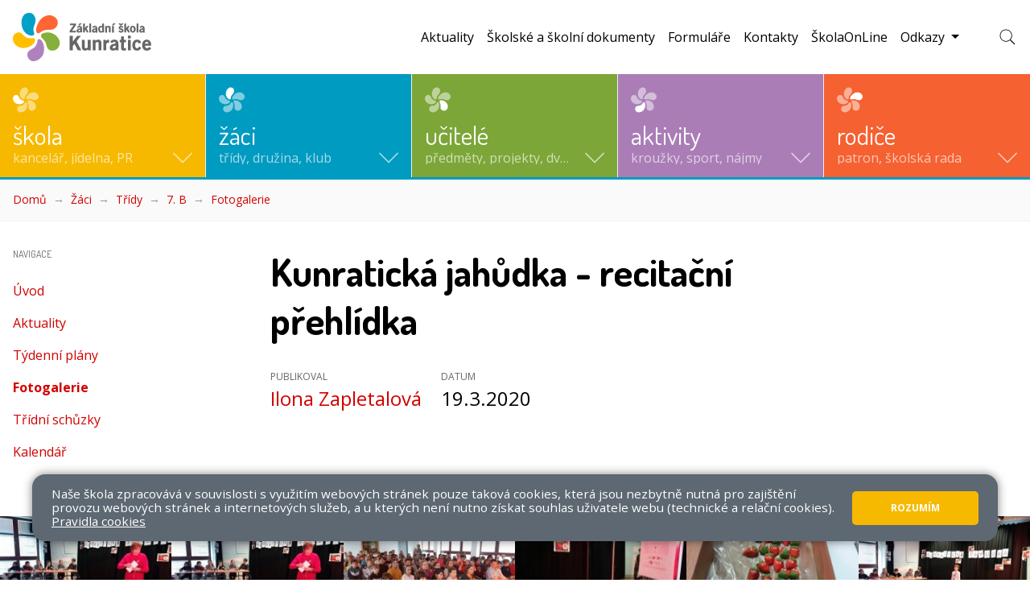

--- FILE ---
content_type: text/html; charset=utf-8
request_url: https://www.zskunratice.cz/zaci/tridy/7-b/fotogalerie/kunraticka-jahudka-recitacni-prehlidka.4635
body_size: 24731
content:
<!DOCTYPE html>
<html lang="cs">
	<head>
		<meta charset="UTF-8">
		<title>ZŠ Kunratice | Kunratická jahůdka - recitační přehlídka</title>
		<meta content="width=device-width, initial-scale=1" name="viewport">
		<meta http-equiv="X-UA-Compatible" content="IE=edge">
		<link rel="apple-touch-icon" sizes="180x180" href="/apple-touch-icon.png">
		<link rel="icon" type="image/png" sizes="32x32" href="/favicon-32x32.png">
		<link rel="icon" type="image/png" sizes="16x16" href="/favicon-16x16.png">
		<link rel="manifest" href="/site.webmanifest">
		<link rel="mask-icon" href="/safari-pinned-tab.svg" color="#5bbad5">
		<meta name="msapplication-TileColor" content="#ffffff">
		<meta name="theme-color" content="#ffffff">
		<link href="https://fonts.googleapis.com/css?family=Dosis:400,700|Open+Sans:400,400i,700&subset=latin-ext&display=fallback" rel="stylesheet">
			<link href="/assets/front/css/main.css?1675158438" rel="stylesheet" type="text/css">
			<script type="text/javascript">
				!function(a,b){"use strict";function c(){if(!f){f=!0;for(var a=0;a<e.length;a++)e[a].fn.call(window,e[a].ctx);e=[]}}function d(){"complete"===document.readyState&&c()}a=a||"docReady",b=b||window;var e=[],f=!1,g=!1;b[a]=function(a,b){return f?void setTimeout(function(){a(b)},1):(e.push({fn:a,ctx:b}),void("complete"===document.readyState||!document.attachEvent&&"interactive"===document.readyState?setTimeout(c,1):g||(document.addEventListener?(document.addEventListener("DOMContentLoaded",c,!1),window.addEventListener("load",c,!1)):(document.attachEvent("onreadystatechange",d),window.attachEvent("onload",c)),g=!0)))}}("docReady",window);
//# sourceMappingURL=docready.min.js.map
			</script>

	</head>
	<body>
		<div class="container-fluid-limited">
			<header id="top-header" role="banner">
				<nav aria-label="Hlavní navigace" class="navbar navbar-search-collapsed navbar-sm">
					<a class="navbar-brand" href="/">
						<img src="/assets/front/img/logo_full.svg" alt="Logo ZŠ Kunratice">
					</a>
					<button class="navbar-toggler" type="button" data-toggle="collapse" data-target="#main-navbar" aria-controls="main-navbar" aria-expanded="false" aria-label="Zobrazit/skrýt navigaci">
						<span class="navbar-toggler-icon"></span>
					</button>
					<div id="main-navbar" class="collapse navbar-collapse">
						<form action="/front.search/" method="get" id="frm-searchForm">
							<div class="navbar-search">
								<label for="frm-searchForm-query" class="sr-only">Hledat</label>
								<input type="text" name="query" placeholder="ꕯ Zadejte hledaný výraz" class="navbar-search-control" id="frm-searchForm-query">
								<div>
									<button class="btn btn-sm" type="submit">
										hledat
									</button>
								</div>
							</div>
						<!--[if IE]><input type=IEbug disabled style="display:none"><![endif]-->
</form>

							<ul class="navbar-nav navbar-nav-tiles">
										<li class="navbar-tile navbar-tile-skola">
											<a href="#navbar-tile-dropdown-collapse-11" class="navbar-tile-link collapsed" role="button" aria-expanded="false" aria-controls="navbar-tile-dropdown-collapse-11">
													<svg class="icon-logo-monocolor" xmlns="http://www.w3.org/2000/svg" viewBox="0 0 32 30.869"><defs><style>.a,.b{fill:#fff;}.a{opacity:0.5;}</style></defs><g transform="translate(0 0)"><path class="a" d="M250.132-604.591a6.008,6.008,0,0,0-3.975,3.475,10.886,10.886,0,0,0-1.017,4.97,6.34,6.34,0,0,0,.393,2.1,6.374,6.374,0,0,0,2.614,3.587,4.393,4.393,0,0,0,1.431.64,1.289,1.289,0,0,0,1.086-.118c.4-.264.565-.7.624-1.662a5.67,5.67,0,0,1,.952-2.856c.14-.21.532-.7.877-1.1a10.734,10.734,0,0,0,1.856-2.544,5.588,5.588,0,0,0-.215-4.739,2.712,2.712,0,0,0-1.017-1.017,4.74,4.74,0,0,0-2.619-.764A7.514,7.514,0,0,0,250.132-604.591Z" transform="translate(-236.459 604.625)"/><path class="a" d="M397.5-491.571a7.708,7.708,0,0,0-2.178.732,11.206,11.206,0,0,0-3.195,2.307c-1.538,1.484-2.254,2.6-2.431,3.787-.134.893.075,1.6.543,1.834.446.221,1.081.167,2.5-.215a5.6,5.6,0,0,1,2.286-.113,14.854,14.854,0,0,1,2.684.732,8.723,8.723,0,0,0,2.991.651,4.469,4.469,0,0,0,2.619-.828,3.843,3.843,0,0,0,1.479-1.748,3.687,3.687,0,0,0,.4-1.608,4.1,4.1,0,0,0-.742-2.63,6.125,6.125,0,0,0-4.082-2.845A12.246,12.246,0,0,0,397.5-491.571Z" transform="translate(-373.209 497.709)"/><path class="b" d="M87.268-430.491a3.12,3.12,0,0,0-.619.14,3.9,3.9,0,0,0-2.48,2.7,5.1,5.1,0,0,0-.274,1.818,6.067,6.067,0,0,0,1.221,3.55,11.186,11.186,0,0,0,2,1.888,8.205,8.205,0,0,0,4.066,1.312,7.693,7.693,0,0,0,5.244-1.237,2.2,2.2,0,0,0,1.248-1.92c0-.774-.167-.979-1.022-1.237a13.658,13.658,0,0,1-2.044-.71,6.608,6.608,0,0,1-3.383-4.018,3.632,3.632,0,0,0-.85-1.452,3.169,3.169,0,0,0-1.415-.748A5.739,5.739,0,0,0,87.268-430.491Z" transform="translate(-83.895 439.884)"/><path class="a" d="M423.241-309.446a2.3,2.3,0,0,0-1.173.549,1.532,1.532,0,0,0-.333,1.312,7.64,7.64,0,0,0,.688,1.872,6.551,6.551,0,0,1,.629,4.131,5.927,5.927,0,0,0,.215,3.023,4.59,4.59,0,0,0,3.512,2.13,4.157,4.157,0,0,0,2.485-.473,5.505,5.505,0,0,0,1.931-1.63,6.453,6.453,0,0,0,.71-1.533,7.381,7.381,0,0,0-1.856-6.562,8.3,8.3,0,0,0-6.04-2.845A5.016,5.016,0,0,0,423.241-309.446Z" transform="translate(-403.539 325.352)"/><path class="a" d="M192.349-263.563a2.381,2.381,0,0,0-.855.963c-.14.221-.371.586-.516.812a5.971,5.971,0,0,1-2.716,2.146,6.312,6.312,0,0,1-1.667.377,8.223,8.223,0,0,0-2.818.651,3.7,3.7,0,0,0-1.662,2.286,4.54,4.54,0,0,0,.963,3.889,3.325,3.325,0,0,0,1.108.8,7.112,7.112,0,0,0,5.486-.081,7.285,7.285,0,0,0,3.738-3.432,11.735,11.735,0,0,0,1.108-3.146,11.371,11.371,0,0,0,0-3.082c-.28-1.4-.839-2.146-1.7-2.27A.689.689,0,0,0,192.349-263.563Z" transform="translate(-176.73 281.997)"/></g></svg>
												<div class="mt-2 mt-md-auto">
													<strong class="navbar-tile-title font-secondary">Škola</strong>
													<span class="navbar-tile-caption d-none d-lg-block">kancelář, jídelna, PR</span>
												</div>
												<svg class="icon icon-arrow">
													<use xlink:href="/assets/front/img/icons.svg#icon-arrow" aria-hidden="true"></use>
												</svg>
											</a>
											<div class="navbar-tile-dropdown-container">
												<div id="navbar-tile-dropdown-collapse-11" class="navbar-tile-dropdown-collapse collapse">
													<div class="navbar-tile-dropdown">
														<div class="row">
															<div class="col-12 col-md-6 col-lg-5 col-xl-4">
																<span class="d-block mb-3 font-size-xs font-secondary text-uppercase text-semimuted">Navigace</span>
																		<ul  class="navbar-tile-nav">
																		<li >
																		<div class="navbar-tile-nav-row">
																			<button data-toggle="collapse" data-target="#nav-collapse-12" aria-controls="nav-collapse-12" aria-expanded="false" aria-label="Zobrazit/skrýt navigaci" class="navbar-tile-nav-toggler collapsed"></button>
																			<a href="/skola/o-skole">
																				O škole
																			</a>
																		</div>
																		<ul id="nav-collapse-12" class="collapse">
																		<li >
																		
																			<a href="/skola/o-skole/historie-skoly">
																				Historie školy
																			</a>
																		
																		</li></ul>
																	</li>
																		<li >
																		<div class="navbar-tile-nav-row">
																			<a href="/skola/skolni-zpravodaje-pozvanky-bulletiny">
																				Školní zpravodaje, pozvánky, bulletiny
																			</a>
																		</div>
																		
																	</li>
																		<li >
																		<div class="navbar-tile-nav-row">
																			<a href="/skola/uredni-deska">
																				Úřední deska
																			</a>
																		</div>
																		
																	</li>
																		<li >
																		<div class="navbar-tile-nav-row">
																			<a href="/skola/skolni-rok">
																				Školní rok
																			</a>
																		</div>
																		
																	</li>
																		<li >
																		<div class="navbar-tile-nav-row">
																			<a href="/skola/kalendarium">
																				Kalendárium
																			</a>
																		</div>
																		
																	</li>
																		<li >
																		<div class="navbar-tile-nav-row">
																			<button data-toggle="collapse" data-target="#nav-collapse-14" aria-controls="nav-collapse-14" aria-expanded="false" aria-label="Zobrazit/skrýt navigaci" class="navbar-tile-nav-toggler collapsed"></button>
																			<a href="/skola/skolni-jidelna">
																				Školní jídelna
																			</a>
																		</div>
																		<ul id="nav-collapse-14" class="collapse">
																		<li >
																		
																			<a href="/skola/skolni-jidelna/jidelnicek">
																				Jídelníček
																			</a>
																		
																		
																	</li>
																		<li >
																		
																			<a href="/skola/skolni-jidelna/aktuality-ze-skolni-jidelny">
																				Aktuality ze školní jídelny
																			</a>
																		
																		
																	</li>
																		<li >
																		
																			<a href="/skola/skolni-jidelna/vse-o-skolni-jidelne">
																				Vše o školní jídelně
																			</a>
																		
																		
																	</li>
																		<li >
																		
																			<a href="/skola/skolni-jidelna/rad-skolni-jidelny">
																				Řád školní jídelny
																			</a>
																		
																		
																	</li>
																		<li >
																		
																			<a href="/skola/skolni-jidelna/fotogalerie-skolni-jidelny">
																				Fotogalerie školní jídelny
																			</a>
																		
																		</li></ul>
																	</li>
																		<li >
																		<div class="navbar-tile-nav-row">
																			<button data-toggle="collapse" data-target="#nav-collapse-21" aria-controls="nav-collapse-21" aria-expanded="false" aria-label="Zobrazit/skrýt navigaci" class="navbar-tile-nav-toggler collapsed"></button>
																			<a href="/skola/skolni-poradenske-pracoviste">
																				Školní Poradenské Pracoviště
																			</a>
																		</div>
																		<ul id="nav-collapse-21" class="collapse">
																		<li >
																		
																			<a href="/skola/skolni-poradenske-pracoviste/tym-spp">
																				Tým ŠPP
																			</a>
																		
																		
																	</li>
																		<li >
																		
																			<a href="/skola/skolni-poradenske-pracoviste/nabidka-sluzeb">
																				Nabídka služeb
																			</a>
																		
																		
																	</li>
																		<li >
																		
																			<a href="/skola/skolni-poradenske-pracoviste/aktuality">
																				Aktuality
																			</a>
																		
																		
																	</li>
																		<li >
																		
																			<a href="/skola/skolni-poradenske-pracoviste/preventivni-program-skoly">
																				Preventivní program školy
																			</a>
																		
																		
																	</li>
																		<li >
																		
																			<a href="/skola/skolni-poradenske-pracoviste/prijimaci-zkousky-na-stredni-skoly">
																				Přijímací zkoušky na střední školy
																			</a>
																		
																		</li></ul>
																	</li>
																		<li >
																		<div class="navbar-tile-nav-row">
																			<button data-toggle="collapse" data-target="#nav-collapse-1463" aria-controls="nav-collapse-1463" aria-expanded="false" aria-label="Zobrazit/skrýt navigaci" class="navbar-tile-nav-toggler collapsed"></button>
																			<a href="/skola/omj">
																				OMJ
																			</a>
																		</div>
																		<ul id="nav-collapse-1463" class="collapse">
																		<li >
																		
																			<a href="/skola/omj/prispevky">
																				Příspěvky
																			</a>
																		
																		
																	</li>
																		<li >
																		
																			<a href="/skola/omj/vzdelavani-cizincu-v-ceske-republice">
																				Vzdělávání cizinců v České republice
																			</a>
																		
																		
																	</li>
																		<li >
																		
																			<a href="/skola/omj/vzdelavani-ukrajinskych-zaku">
																				Vzdělávání ukrajinských žáků
																			</a>
																		
																		<ul >
																		<li >
																		
																			<a href="/skola/omj/vzdelavani-ukrajinskych-zaku/dulezite-odkazy">
																				Důležité odkazy
																			</a>
																		
																		
																	</li>
																		<li >
																		
																			<a href="/skola/omj/vzdelavani-ukrajinskych-zaku/medailonky">
																				Medailonky
																			</a>
																		
																		
																	</li>
																		<li >
																		
																			<a href="/skola/omj/vzdelavani-ukrajinskych-zaku/fotogalerie">
																				Fotogalerie
																			</a>
																		
																		
																	</li>
																		<li >
																		
																			<a href="/skola/omj/vzdelavani-ukrajinskych-zaku/animovane-pohadky-ukrajinskych-zaku">
																				Animované pohádky ukrajinských žáků
																			</a>
																		
																		</li></ul>
																	</li>
																		<li >
																		
																			<a href="/skola/omj/ucebni-materialy-cj-pro-zaky-s-omj">
																				Učební materiály ČJ pro žáky s OMJ
																			</a>
																		
																		
																	</li>
																		<li >
																		
																			<a href="/skola/omj/uzitecne-stranky-se-studijnimi-materialy">
																				Užitečné stránky se studijními materiály
																			</a>
																		
																		
																	</li>
																		<li >
																		
																			<a href="/skola/omj/odborna-literatura-pro-zajemce">
																				Odborná literatura pro zájemce
																			</a>
																		
																		
																	</li>
																		<li >
																		
																			<a href="/skola/omj/medailonky">
																				Medailonky
																			</a>
																		
																		</li></ul>
																	</li>
																		<li >
																		<div class="navbar-tile-nav-row">
																			<button data-toggle="collapse" data-target="#nav-collapse-31" aria-controls="nav-collapse-31" aria-expanded="false" aria-label="Zobrazit/skrýt navigaci" class="navbar-tile-nav-toggler collapsed"></button>
																			<a href="/skola/fotogalerie">
																				Fotogalerie
																			</a>
																		</div>
																		<ul id="nav-collapse-31" class="collapse">
																		<li >
																		
																			<a href="/skola/fotogalerie/projekty-a-prezentace-skoly">
																				Projekty a prezentace školy
																			</a>
																		
																		
																	</li>
																		<li >
																		
																			<a href="/skola/fotogalerie/fotografie-trid">
																				Fotografie tříd
																			</a>
																		
																		
																	</li>
																		<li >
																		
																			<a href="/skola/fotogalerie/fotografie-z-historie-skoly-a-kunratic">
																				Fotografie z historie školy a Kunratic
																			</a>
																		
																		
																	</li>
																		<li >
																		
																			<a href="/skola/fotogalerie/2021-2022">
																				2021/2022
																			</a>
																		
																		<ul >
																		<li >
																		
																			<a href="/skola/fotogalerie/2021-2022/vyber-fotogalerii">
																				Výběr fotogalerií
																			</a>
																		
																		</li></ul>
																	</li>
																		<li >
																		
																			<a href="/skola/fotogalerie/2020-2021">
																				2020/2021
																			</a>
																		
																		<ul >
																		<li >
																		
																			<a href="/skola/fotogalerie/2020-2021/vyber-fotogalerii">
																				Výběr fotogalerií
																			</a>
																		
																		</li></ul>
																	</li>
																		<li >
																		
																			<a href="/skola/fotogalerie/2019-2020">
																				2019/2020
																			</a>
																		
																		<ul >
																		<li >
																		
																			<a href="/skola/fotogalerie/2019-2020/vyber-fotogalerii">
																				Výběr fotogalerií
																			</a>
																		
																		
																	</li>
																		<li >
																		
																			<a href="/skola/fotogalerie/2019-2020/celoskolni-projekty">
																				Celoškolní projekty
																			</a>
																		
																		
																	</li>
																		<li >
																		
																			<a href="/skola/fotogalerie/2019-2020/tridni-akce">
																				Třídní akce
																			</a>
																		
																		
																	</li>
																		<li >
																		
																			<a href="/skola/fotogalerie/2019-2020/skolni-druzina">
																				Školní družina
																			</a>
																		
																		
																	</li>
																		<li >
																		
																			<a href="/skola/fotogalerie/2019-2020/klubik">
																				Klubík
																			</a>
																		
																		
																	</li>
																		<li >
																		
																			<a href="/skola/fotogalerie/2019-2020/skolni-klub">
																				Školní klub
																			</a>
																		
																		
																	</li>
																		<li >
																		
																			<a href="/skola/fotogalerie/2019-2020/sportovni-akce">
																				Sportovní akce
																			</a>
																		
																		
																	</li>
																		<li >
																		
																			<a href="/skola/fotogalerie/2019-2020/dospelaci-ze-zs-kunratice">
																				Dospěláci ze ZŠ Kunratice
																			</a>
																		
																		</li></ul>
																	</li>
																		<li >
																		
																			<a href="/skola/fotogalerie/2018-2019">
																				2018/2019
																			</a>
																		
																		<ul >
																		<li >
																		
																			<a href="/skola/fotogalerie/2018-2019/vyber-fotografii">
																				Výběr fotografií
																			</a>
																		
																		
																	</li>
																		<li >
																		
																			<a href="/skola/fotogalerie/2018-2019/celoskolni-projekty">
																				Celoškolní projekty
																			</a>
																		
																		
																	</li>
																		<li >
																		
																			<a href="/skola/fotogalerie/2018-2019/tridni-akce">
																				Třídní akce
																			</a>
																		
																		
																	</li>
																		<li >
																		
																			<a href="/skola/fotogalerie/2018-2019/skolni-druzina">
																				Školní družina
																			</a>
																		
																		
																	</li>
																		<li >
																		
																			<a href="/skola/fotogalerie/2018-2019/klubik">
																				Klubík
																			</a>
																		
																		
																	</li>
																		<li >
																		
																			<a href="/skola/fotogalerie/2018-2019/skolni-klub">
																				Školní klub
																			</a>
																		
																		
																	</li>
																		<li >
																		
																			<a href="/skola/fotogalerie/2018-2019/sportovni-akce">
																				Sportovní akce
																			</a>
																		
																		
																	</li>
																		<li >
																		
																			<a href="/skola/fotogalerie/2018-2019/dospelaci-ze-zs-kunratice">
																				Dospěláci ze ZŠ Kunratice
																			</a>
																		
																		</li></ul>
																	</li>
																		<li >
																		
																			<a href="/skola/fotogalerie/2017-2018">
																				2017/2018
																			</a>
																		
																		<ul >
																		<li >
																		
																			<a href="/skola/fotogalerie/2017-2018/vyber-fotografii">
																				Výběr fotografií
																			</a>
																		
																		
																	</li>
																		<li >
																		
																			<a href="/skola/fotogalerie/2017-2018/celoskolni-projekty">
																				Celoškolní projekty
																			</a>
																		
																		
																	</li>
																		<li >
																		
																			<a href="/skola/fotogalerie/2017-2018/tridni-akce">
																				Třídní akce
																			</a>
																		
																		
																	</li>
																		<li >
																		
																			<a href="/skola/fotogalerie/2017-2018/skolni-druzina">
																				Školní družina
																			</a>
																		
																		
																	</li>
																		<li >
																		
																			<a href="/skola/fotogalerie/2017-2018/klubik">
																				Klubík
																			</a>
																		
																		
																	</li>
																		<li >
																		
																			<a href="/skola/fotogalerie/2017-2018/skolni-klub">
																				Školní klub
																			</a>
																		
																		
																	</li>
																		<li >
																		
																			<a href="/skola/fotogalerie/2017-2018/sportovni-akce">
																				Sportovní akce
																			</a>
																		
																		
																	</li>
																		<li >
																		
																			<a href="/skola/fotogalerie/2017-2018/dospelaci-ze-zs-kunratice">
																				Dospěláci ze ZŠ Kunratice
																			</a>
																		
																		</li></ul>
																	</li>
																		<li >
																		
																			<a href="/skola/fotogalerie/2016-2017">
																				2016/2017
																			</a>
																		
																		<ul >
																		<li >
																		
																			<a href="/skola/fotogalerie/2016-2017/vyber-fotografii">
																				VÝBĚR FOTOGRAFIÍ
																			</a>
																		
																		
																	</li>
																		<li >
																		
																			<a href="/skola/fotogalerie/2016-2017/celoskolni-projekty">
																				Celoškolní projekty
																			</a>
																		
																		
																	</li>
																		<li >
																		
																			<a href="/skola/fotogalerie/2016-2017/tridni-akce">
																				Třídní akce
																			</a>
																		
																		
																	</li>
																		<li >
																		
																			<a href="/skola/fotogalerie/2016-2017/skolni-druzina">
																				Školní družina
																			</a>
																		
																		
																	</li>
																		<li >
																		
																			<a href="/skola/fotogalerie/2016-2017/klubik">
																				Klubík
																			</a>
																		
																		
																	</li>
																		<li >
																		
																			<a href="/skola/fotogalerie/2016-2017/skolni-klub">
																				Školní klub
																			</a>
																		
																		
																	</li>
																		<li >
																		
																			<a href="/skola/fotogalerie/2016-2017/skolni-jidelna">
																				Školní jídelna
																			</a>
																		
																		
																	</li>
																		<li >
																		
																			<a href="/skola/fotogalerie/2016-2017/sportovni-akce">
																				Sportovní akce
																			</a>
																		
																		
																	</li>
																		<li >
																		
																			<a href="/skola/fotogalerie/2016-2017/dospelaci-ze-zs-kunratice">
																				Dospěláci ze ZŠ Kunratice
																			</a>
																		
																		</li></ul>
																	</li>
																		<li >
																		
																			<a href="/skola/fotogalerie/2015-2016">
																				2015/2016
																			</a>
																		
																		<ul >
																		<li >
																		
																			<a href="/skola/fotogalerie/2015-2016/vyber-fotografii">
																				VÝBĚR FOTOGRAFIÍ
																			</a>
																		
																		
																	</li>
																		<li >
																		
																			<a href="/skola/fotogalerie/2015-2016/celoskolni-projekty">
																				Celoškolní projekty
																			</a>
																		
																		
																	</li>
																		<li >
																		
																			<a href="/skola/fotogalerie/2015-2016/tridni-akce">
																				Třídní akce
																			</a>
																		
																		
																	</li>
																		<li >
																		
																			<a href="/skola/fotogalerie/2015-2016/skolni-druzina">
																				Školní družina
																			</a>
																		
																		
																	</li>
																		<li >
																		
																			<a href="/skola/fotogalerie/2015-2016/klubik">
																				Klubík
																			</a>
																		
																		
																	</li>
																		<li >
																		
																			<a href="/skola/fotogalerie/2015-2016/skolni-klub">
																				Školní klub
																			</a>
																		
																		
																	</li>
																		<li >
																		
																			<a href="/skola/fotogalerie/2015-2016/skolni-jidelna">
																				Školní jídelna
																			</a>
																		
																		
																	</li>
																		<li >
																		
																			<a href="/skola/fotogalerie/2015-2016/sportovni-akce">
																				Sportovní akce
																			</a>
																		
																		
																	</li>
																		<li >
																		
																			<a href="/skola/fotogalerie/2015-2016/dospelaci-ze-zs-kunratice">
																				Dospěláci ze ZŠ Kunratice
																			</a>
																		
																		</li></ul>
																	</li>
																		<li >
																		
																			<a href="/skola/fotogalerie/2014-2015">
																				2014/2015
																			</a>
																		
																		<ul >
																		<li >
																		
																			<a href="/skola/fotogalerie/2014-2015/vyber-fotografii">
																				VÝBĚR FOTOGRAFIÍ
																			</a>
																		
																		
																	</li>
																		<li >
																		
																			<a href="/skola/fotogalerie/2014-2015/celoskolni-projekty">
																				Celoškolní projekty
																			</a>
																		
																		
																	</li>
																		<li >
																		
																			<a href="/skola/fotogalerie/2014-2015/tridni-akce">
																				Třídní akce
																			</a>
																		
																		
																	</li>
																		<li >
																		
																			<a href="/skola/fotogalerie/2014-2015/skolni-druzina">
																				Školní družina
																			</a>
																		
																		
																	</li>
																		<li >
																		
																			<a href="/skola/fotogalerie/2014-2015/klubik">
																				Klubík
																			</a>
																		
																		
																	</li>
																		<li >
																		
																			<a href="/skola/fotogalerie/2014-2015/skolni-klub">
																				Školní klub
																			</a>
																		
																		
																	</li>
																		<li >
																		
																			<a href="/skola/fotogalerie/2014-2015/skolni-jidelna">
																				Školní jídelna
																			</a>
																		
																		
																	</li>
																		<li >
																		
																			<a href="/skola/fotogalerie/2014-2015/sportovni-akce">
																				Sportovní akce
																			</a>
																		
																		
																	</li>
																		<li >
																		
																			<a href="/skola/fotogalerie/2014-2015/dospelaci-ze-zs-kunratice">
																				Dospěláci ze ZŠ Kunratice
																			</a>
																		
																		</li></ul>
																	</li>
																		<li >
																		
																			<a href="/skola/fotogalerie/2013-2014">
																				2013/2014
																			</a>
																		
																		<ul >
																		<li >
																		
																			<a href="/skola/fotogalerie/2013-2014/vyber-fotografii">
																				VÝBĚR FOTOGRAFIÍ
																			</a>
																		
																		
																	</li>
																		<li >
																		
																			<a href="/skola/fotogalerie/2013-2014/celoskolni-projekty">
																				Celoškolní projekty
																			</a>
																		
																		
																	</li>
																		<li >
																		
																			<a href="/skola/fotogalerie/2013-2014/tridni-akce">
																				Třídní akce
																			</a>
																		
																		
																	</li>
																		<li >
																		
																			<a href="/skola/fotogalerie/2013-2014/skolni-druzina">
																				Školní družina
																			</a>
																		
																		
																	</li>
																		<li >
																		
																			<a href="/skola/fotogalerie/2013-2014/skolni-klub">
																				Školní klub
																			</a>
																		
																		
																	</li>
																		<li >
																		
																			<a href="/skola/fotogalerie/2013-2014/klubik">
																				Klubík
																			</a>
																		
																		
																	</li>
																		<li >
																		
																			<a href="/skola/fotogalerie/2013-2014/skolni-jidelna">
																				Školní jídelna
																			</a>
																		
																		
																	</li>
																		<li >
																		
																			<a href="/skola/fotogalerie/2013-2014/sportovni-akce">
																				Sportovní akce
																			</a>
																		
																		
																	</li>
																		<li >
																		
																			<a href="/skola/fotogalerie/2013-2014/dospelaci-ze-zs-kunratice">
																				Dospěláci ze ZŠ Kunratice
																			</a>
																		
																		</li></ul>
																	</li>
																		<li >
																		
																			<a href="/skola/fotogalerie/2012-2013">
																				2012/2013
																			</a>
																		
																		<ul >
																		<li >
																		
																			<a href="/skola/fotogalerie/2012-2013/vyber-fotografii">
																				VÝBĚR FOTOGRAFIÍ
																			</a>
																		
																		
																	</li>
																		<li >
																		
																			<a href="/skola/fotogalerie/2012-2013/celoskolni-projekty">
																				Celoškolní projekty
																			</a>
																		
																		
																	</li>
																		<li >
																		
																			<a href="/skola/fotogalerie/2012-2013/tridni-akce">
																				Třídní akce
																			</a>
																		
																		
																	</li>
																		<li >
																		
																			<a href="/skola/fotogalerie/2012-2013/skolni-druzina">
																				Školní družina
																			</a>
																		
																		
																	</li>
																		<li >
																		
																			<a href="/skola/fotogalerie/2012-2013/skolni-klub">
																				Školní klub
																			</a>
																		
																		
																	</li>
																		<li >
																		
																			<a href="/skola/fotogalerie/2012-2013/klubik-4-trid">
																				Klubík 4. tříd
																			</a>
																		
																		
																	</li>
																		<li >
																		
																			<a href="/skola/fotogalerie/2012-2013/sportovni-akce">
																				Sportovní akce
																			</a>
																		
																		
																	</li>
																		<li >
																		
																			<a href="/skola/fotogalerie/2012-2013/dospelaci-ze-zs-kunratice">
																				Dospěláci ze ZŠ Kunratice
																			</a>
																		
																		</li></ul>
																	</li>
																		<li >
																		
																			<a href="/skola/fotogalerie/2011-2012">
																				2011/2012
																			</a>
																		
																		<ul >
																		<li >
																		
																			<a href="/skola/fotogalerie/2011-2012/vyber-fotografii">
																				VÝBĚR FOTOGRAFIÍ
																			</a>
																		
																		
																	</li>
																		<li >
																		
																			<a href="/skola/fotogalerie/2011-2012/celoskolni-projekty">
																				Celoškolní projekty
																			</a>
																		
																		
																	</li>
																		<li >
																		
																			<a href="/skola/fotogalerie/2011-2012/tridni-akce">
																				Třídní akce
																			</a>
																		
																		
																	</li>
																		<li >
																		
																			<a href="/skola/fotogalerie/2011-2012/skolni-druzina">
																				Školní družina
																			</a>
																		
																		
																	</li>
																		<li >
																		
																			<a href="/skola/fotogalerie/2011-2012/skolni-klub">
																				Školní klub
																			</a>
																		
																		
																	</li>
																		<li >
																		
																			<a href="/skola/fotogalerie/2011-2012/klubik-4-trid">
																				Klubík 4. tříd
																			</a>
																		
																		
																	</li>
																		<li >
																		
																			<a href="/skola/fotogalerie/2011-2012/sportovni-akce">
																				Sportovní akce
																			</a>
																		
																		
																	</li>
																		<li >
																		
																			<a href="/skola/fotogalerie/2011-2012/skolni-ekoparlament">
																				Školní ekoparlament
																			</a>
																		
																		
																	</li>
																		<li >
																		
																			<a href="/skola/fotogalerie/2011-2012/akce-pedagogu">
																				Akce pedagogů
																			</a>
																		
																		</li></ul>
																	</li>
																		<li >
																		
																			<a href="/skola/fotogalerie/2010-2011">
																				2010/2011
																			</a>
																		
																		<ul >
																		<li >
																		
																			<a href="/skola/fotogalerie/2010-2011/vyber-fotografii">
																				VÝBĚR FOTOGRAFIÍ
																			</a>
																		
																		
																	</li>
																		<li >
																		
																			<a href="/skola/fotogalerie/2010-2011/celoskolni-projekty">
																				Celoškolní projekty
																			</a>
																		
																		
																	</li>
																		<li >
																		
																			<a href="/skola/fotogalerie/2010-2011/tridni-akce">
																				Třídní akce
																			</a>
																		
																		
																	</li>
																		<li >
																		
																			<a href="/skola/fotogalerie/2010-2011/skolni-druzina">
																				Školní družina
																			</a>
																		
																		
																	</li>
																		<li >
																		
																			<a href="/skola/fotogalerie/2010-2011/skolni-klub">
																				Školní klub
																			</a>
																		
																		
																	</li>
																		<li >
																		
																			<a href="/skola/fotogalerie/2010-2011/anglicke-oddeleni-skolni-druziny">
																				Anglické oddělení školní družiny
																			</a>
																		
																		
																	</li>
																		<li >
																		
																			<a href="/skola/fotogalerie/2010-2011/skolni-ekoparlament">
																				Školní ekoparlament
																			</a>
																		
																		
																	</li>
																		<li >
																		
																			<a href="/skola/fotogalerie/2010-2011/akce-pedagogu">
																				Akce pedagogů
																			</a>
																		
																		</li></ul>
																	</li>
																		<li >
																		
																			<a href="/skola/fotogalerie/2009-2010">
																				2009/2010
																			</a>
																		
																		<ul >
																		<li >
																		
																			<a href="/skola/fotogalerie/2009-2010/vyber-fotografii">
																				VÝBĚR FOTOGRAFIÍ
																			</a>
																		
																		
																	</li>
																		<li >
																		
																			<a href="/skola/fotogalerie/2009-2010/celoskolni-projekty">
																				Celoškolní projekty
																			</a>
																		
																		
																	</li>
																		<li >
																		
																			<a href="/skola/fotogalerie/2009-2010/tridni-akce">
																				Třídní akce
																			</a>
																		
																		
																	</li>
																		<li >
																		
																			<a href="/skola/fotogalerie/2009-2010/skolni-druzina">
																				Školní družina
																			</a>
																		
																		
																	</li>
																		<li >
																		
																			<a href="/skola/fotogalerie/2009-2010/skolni-klub">
																				Školní klub
																			</a>
																		
																		
																	</li>
																		<li >
																		
																			<a href="/skola/fotogalerie/2009-2010/anglicke-oddeleni-skolni-druziny">
																				Anglické oddělení Školní družiny
																			</a>
																		
																		
																	</li>
																		<li >
																		
																			<a href="/skola/fotogalerie/2009-2010/akce-pedagogu">
																				Akce pedagogů
																			</a>
																		
																		</li></ul>
																	</li>
																		<li >
																		
																			<a href="/skola/fotogalerie/2008-2009">
																				2008/2009
																			</a>
																		
																		<ul >
																		<li >
																		
																			<a href="/skola/fotogalerie/2008-2009/vyber-fotografii">
																				VÝBĚR FOTOGRAFIÍ
																			</a>
																		
																		
																	</li>
																		<li >
																		
																			<a href="/skola/fotogalerie/2008-2009/celoskolni-akce">
																				Celoškolní akce
																			</a>
																		
																		
																	</li>
																		<li >
																		
																			<a href="/skola/fotogalerie/2008-2009/tridni-akce">
																				Třídní akce
																			</a>
																		
																		
																	</li>
																		<li >
																		
																			<a href="/skola/fotogalerie/2008-2009/skolni-druzina">
																				Školní družina
																			</a>
																		
																		
																	</li>
																		<li >
																		
																			<a href="/skola/fotogalerie/2008-2009/skolni-klub">
																				Školní klub
																			</a>
																		
																		
																	</li>
																		<li >
																		
																			<a href="/skola/fotogalerie/2008-2009/skolni-parlament">
																				Školní parlament
																			</a>
																		
																		
																	</li>
																		<li >
																		
																			<a href="/skola/fotogalerie/2008-2009/akce-pedagogu">
																				Akce pedagogů
																			</a>
																		
																		</li></ul>
																	</li>
																		<li >
																		
																			<a href="/skola/fotogalerie/2007-2008">
																				2007/2008
																			</a>
																		
																		<ul >
																		<li >
																		
																			<a href="/skola/fotogalerie/2007-2008/vyber-fotografii">
																				VÝBĚR FOTOGRAFIÍ
																			</a>
																		
																		
																	</li>
																		<li >
																		
																			<a href="/skola/fotogalerie/2007-2008/celoskolni-akce">
																				Celoškolní akce
																			</a>
																		
																		
																	</li>
																		<li >
																		
																			<a href="/skola/fotogalerie/2007-2008/tridni-akce">
																				Třídní akce
																			</a>
																		
																		
																	</li>
																		<li >
																		
																			<a href="/skola/fotogalerie/2007-2008/skolni-druzina">
																				Školní družina
																			</a>
																		
																		
																	</li>
																		<li >
																		
																			<a href="/skola/fotogalerie/2007-2008/stredisko-volneho-casu">
																				Středisko volného času
																			</a>
																		
																		
																	</li>
																		<li >
																		
																			<a href="/skola/fotogalerie/2007-2008/akce-pedagogu">
																				Akce pedagogů
																			</a>
																		
																		</li></ul>
																	</li>
																		<li >
																		
																			<a href="/skola/fotogalerie/2006-2007">
																				2006/2007
																			</a>
																		
																		<ul >
																		<li >
																		
																			<a href="/skola/fotogalerie/2006-2007/vyber-fotografii">
																				VÝBĚR FOTOGRAFIÍ
																			</a>
																		
																		
																	</li>
																		<li >
																		
																			<a href="/skola/fotogalerie/2006-2007/celoskolni-akce">
																				Celoškolní akce
																			</a>
																		
																		
																	</li>
																		<li >
																		
																			<a href="/skola/fotogalerie/2006-2007/tridni-akce">
																				Třídní akce
																			</a>
																		
																		
																	</li>
																		<li >
																		
																			<a href="/skola/fotogalerie/2006-2007/skolni-druzina">
																				Školní družina
																			</a>
																		
																		
																	</li>
																		<li >
																		
																			<a href="/skola/fotogalerie/2006-2007/politeia">
																				Politeia
																			</a>
																		
																		</li></ul>
																	</li>
																		<li >
																		
																			<a href="/skola/fotogalerie/2005-2006">
																				2005/2006
																			</a>
																		
																		<ul >
																		<li >
																		
																			<a href="/skola/fotogalerie/2005-2006/celoskolni-akce">
																				Celoškolní akce
																			</a>
																		
																		
																	</li>
																		<li >
																		
																			<a href="/skola/fotogalerie/2005-2006/tridni-akce">
																				Třídní akce
																			</a>
																		
																		</li></ul></li></ul>
																	</li>
																		<li >
																		<div class="navbar-tile-nav-row">
																			<button data-toggle="collapse" data-target="#nav-collapse-153" aria-controls="nav-collapse-153" aria-expanded="false" aria-label="Zobrazit/skrýt navigaci" class="navbar-tile-nav-toggler collapsed"></button>
																			<a href="/skola/videa">
																				Videa
																			</a>
																		</div>
																		<ul id="nav-collapse-153" class="collapse">
																		<li >
																		
																			<a href="/skola/videa/pedagogicka-inspirace">
																				Pedagogická inspirace
																			</a>
																		
																		
																	</li>
																		<li >
																		
																			<a href="/skola/videa/video-o-kunraticich">
																				Video o Kunraticích
																			</a>
																		
																		<ul >
																		<li >
																		
																			<a href="/skola/videa/video-o-kunraticich/priroda-kunratic">
																				Příroda Kunratic
																			</a>
																		
																		
																	</li>
																		<li >
																		
																			<a href="/skola/videa/video-o-kunraticich/mistopis-kunratic">
																				Místopis Kunratic
																			</a>
																		
																		</li></ul>
																	</li>
																		<li >
																		
																			<a href="/skola/videa/2021-2022">
																				2021/2022
																			</a>
																		
																		
																	</li>
																		<li >
																		
																			<a href="/skola/videa/2020-2021">
																				2020/2021
																			</a>
																		
																		
																	</li>
																		<li >
																		
																			<a href="/skola/videa/2019-2020">
																				2019/2020
																			</a>
																		
																		
																	</li>
																		<li >
																		
																			<a href="/skola/videa/2018-2019">
																				2018/2019
																			</a>
																		
																		
																	</li>
																		<li >
																		
																			<a href="/skola/videa/2017-2018">
																				2017/2018
																			</a>
																		
																		
																	</li>
																		<li >
																		
																			<a href="/skola/videa/2016-2017">
																				2016/2017
																			</a>
																		
																		
																	</li>
																		<li >
																		
																			<a href="/skola/videa/2015-2016">
																				2015/2016
																			</a>
																		
																		<ul >
																		<li >
																		
																			<a href="/skola/videa/2015-2016/tridni-akce">
																				Třídní akce
																			</a>
																		
																		
																	</li>
																		<li >
																		
																			<a href="/skola/videa/2015-2016/projekty">
																				Projekty
																			</a>
																		
																		</li></ul>
																	</li>
																		<li >
																		
																			<a href="/skola/videa/2014-2015">
																				2014/2015
																			</a>
																		
																		<ul >
																		<li >
																		
																			<a href="/skola/videa/2014-2015/projekty">
																				Projekty
																			</a>
																		
																		
																	</li>
																		<li >
																		
																			<a href="/skola/videa/2014-2015/tridni-akce">
																				Třídní akce
																			</a>
																		
																		</li></ul>
																	</li>
																		<li >
																		
																			<a href="/skola/videa/2013-2014">
																				2013/2014
																			</a>
																		
																		<ul >
																		<li >
																		
																			<a href="/skola/videa/2013-2014/tridni-akce">
																				Třídní akce
																			</a>
																		
																		
																	</li>
																		<li >
																		
																			<a href="/skola/videa/2013-2014/projekty">
																				Projekty
																			</a>
																		
																		
																	</li>
																		<li >
																		
																			<a href="/skola/videa/2013-2014/ctenarstvi">
																				Čtenářství
																			</a>
																		
																		
																	</li>
																		<li >
																		
																			<a href="/skola/videa/2013-2014/komunitni-programy">
																				Komunitní programy
																			</a>
																		
																		
																	</li>
																		<li >
																		
																			<a href="/skola/videa/2013-2014/promo-videa">
																				Promo videa
																			</a>
																		
																		</li></ul>
																	</li>
																		<li >
																		
																			<a href="/skola/videa/2012-2013">
																				2012/2013
																			</a>
																		
																		<ul >
																		<li >
																		
																			<a href="/skola/videa/2012-2013/promo-videa">
																				Promo videa
																			</a>
																		
																		
																	</li>
																		<li >
																		
																			<a href="/skola/videa/2012-2013/komunitni-programy">
																				Komunitní programy
																			</a>
																		
																		
																	</li>
																		<li >
																		
																			<a href="/skola/videa/2012-2013/ctenarstvi">
																				Čtenářství
																			</a>
																		
																		
																	</li>
																		<li >
																		
																			<a href="/skola/videa/2012-2013/projekty">
																				Projekty
																			</a>
																		
																		
																	</li>
																		<li >
																		
																			<a href="/skola/videa/2012-2013/tridni-akce">
																				Třídní akce
																			</a>
																		
																		</li></ul>
																	</li>
																		<li >
																		
																			<a href="/skola/videa/2011-2012">
																				2011/2012
																			</a>
																		
																		<ul >
																		<li >
																		
																			<a href="/skola/videa/2011-2012/promo-videa">
																				Promo videa
																			</a>
																		
																		
																	</li>
																		<li >
																		
																			<a href="/skola/videa/2011-2012/komunitni-programy">
																				Komunitní programy
																			</a>
																		
																		
																	</li>
																		<li >
																		
																			<a href="/skola/videa/2011-2012/ctenarstvi">
																				Čtenářství
																			</a>
																		
																		
																	</li>
																		<li >
																		
																			<a href="/skola/videa/2011-2012/projekty">
																				Projekty
																			</a>
																		
																		
																	</li>
																		<li >
																		
																			<a href="/skola/videa/2011-2012/tridni-akce">
																				Třídní akce
																			</a>
																		
																		</li></ul>
																	</li>
																		<li >
																		
																			<a href="/skola/videa/2010-2011">
																				2010/2011
																			</a>
																		
																		<ul >
																		<li >
																		
																			<a href="/skola/videa/2010-2011/promo-videa">
																				Promo videa
																			</a>
																		
																		
																	</li>
																		<li >
																		
																			<a href="/skola/videa/2010-2011/tanecni-skupina-ada">
																				Taneční skupina ADA
																			</a>
																		
																		</li></ul>
																	</li>
																		<li >
																		
																			<a href="/skola/videa/2009-2010">
																				2009/2010
																			</a>
																		
																		<ul >
																		<li >
																		
																			<a href="/skola/videa/2009-2010/promo-videa">
																				Promo videa
																			</a>
																		
																		
																	</li>
																		<li >
																		
																			<a href="/skola/videa/2009-2010/pobytove-akce">
																				Pobytové akce
																			</a>
																		
																		
																	</li>
																		<li >
																		
																			<a href="/skola/videa/2009-2010/projekty">
																				Projekty
																			</a>
																		
																		</li></ul></li></ul>
																	</li>
																		<li >
																		<div class="navbar-tile-nav-row">
																			<a href="/skola/skolni-kalendare">
																				Školní kalendáře
																			</a>
																		</div>
																		
																	</li>
																		<li >
																		<div class="navbar-tile-nav-row">
																			<a href="/skola/ankety">
																				Ankety
																			</a>
																		</div>
																</li></ul>
															</div>
															<div class="col">
																<div class="d-flex flex-column h-100">
																	<div class="d-none d-md-block">
			<span class="d-block mb-3 font-size-xs font-secondary text-uppercase text-semimuted">Nejnovější aktuality</span>
			<ul class="list-unstyled mb-4">
					<li class="py-1">
						<a href="/skola/o-skole/historie-skoly/prijdte-s-nami-oslavit-90-let-zs-kunratice.12531">Přijďte s námi oslavit 90 let ZŠ Kunratice!</a>
					</li>
					<li class="py-1">
						<a href="/skola/skolni-jidelna/vse-o-skolni-jidelne/prijdte-na-obed-varime-pro-deti-i-dospele.12591">Přijďte na oběd. Vaříme pro děti i dospělé.</a>
					</li>
			</ul>
			<span class="d-block mb-3 font-size-xs font-secondary text-uppercase text-semimuted">Fotogalerie</span>
			<ul class="list-unstyled">
					<li class="py-1">
						<a href="/skola/skolni-jidelna/fotogalerie-skolni-jidelny/louceni-s-devatakama-2014.1472">Loučení s &quot;deváťákama&quot; 2014</a>
					</li>
					<li class="py-1">
						<a href="/skola/fotogalerie/velikonoce.6076">Velikonoce</a>
					</li>
					<li class="py-1">
						<a href="/skola/fotogalerie/projekty-a-prezentace-skoly/vitezky.5104">Vítězky :-)</a>
					</li>
			</ul>
																	</div>
																</div>
															</div>
														</div>
													</div>
												</div>
											</div>
										</li>
										<li class="navbar-tile navbar-tile-zaci active">
											<a href="#navbar-tile-dropdown-collapse-193" class="navbar-tile-link collapsed" role="button" aria-expanded="false" aria-controls="navbar-tile-dropdown-collapse-193">
													<svg class="icon-logo-monocolor" xmlns="http://www.w3.org/2000/svg" viewBox="0 0 32 30.869"><defs><style>.a,.b{fill:#fff;}.a{opacity:0.5;}</style></defs><g transform="translate(0 0)"><path class="b" d="M250.132-604.591a6.008,6.008,0,0,0-3.975,3.475,10.886,10.886,0,0,0-1.017,4.97,6.34,6.34,0,0,0,.393,2.1,6.374,6.374,0,0,0,2.614,3.587,4.393,4.393,0,0,0,1.431.64,1.289,1.289,0,0,0,1.086-.118c.4-.264.565-.7.624-1.662a5.67,5.67,0,0,1,.952-2.856c.14-.21.532-.7.877-1.1a10.734,10.734,0,0,0,1.856-2.544,5.588,5.588,0,0,0-.215-4.739,2.712,2.712,0,0,0-1.017-1.017,4.74,4.74,0,0,0-2.619-.764A7.514,7.514,0,0,0,250.132-604.591Z" transform="translate(-236.459 604.625)"/><path class="a" d="M397.5-491.571a7.708,7.708,0,0,0-2.178.732,11.206,11.206,0,0,0-3.195,2.307c-1.538,1.484-2.254,2.6-2.431,3.787-.134.893.075,1.6.543,1.834.446.221,1.081.167,2.5-.215a5.6,5.6,0,0,1,2.286-.113,14.854,14.854,0,0,1,2.684.732,8.723,8.723,0,0,0,2.991.651,4.469,4.469,0,0,0,2.619-.828,3.843,3.843,0,0,0,1.479-1.748,3.687,3.687,0,0,0,.4-1.608,4.1,4.1,0,0,0-.742-2.63,6.125,6.125,0,0,0-4.082-2.845A12.246,12.246,0,0,0,397.5-491.571Z" transform="translate(-373.209 497.709)"/><path class="a" d="M87.268-430.491a3.12,3.12,0,0,0-.619.14,3.9,3.9,0,0,0-2.48,2.7,5.1,5.1,0,0,0-.274,1.818,6.067,6.067,0,0,0,1.221,3.55,11.186,11.186,0,0,0,2,1.888,8.205,8.205,0,0,0,4.066,1.312,7.693,7.693,0,0,0,5.244-1.237,2.2,2.2,0,0,0,1.248-1.92c0-.774-.167-.979-1.022-1.237a13.658,13.658,0,0,1-2.044-.71,6.608,6.608,0,0,1-3.383-4.018,3.632,3.632,0,0,0-.85-1.452,3.169,3.169,0,0,0-1.415-.748A5.739,5.739,0,0,0,87.268-430.491Z" transform="translate(-83.895 439.884)"/><path class="a" d="M423.241-309.446a2.3,2.3,0,0,0-1.173.549,1.532,1.532,0,0,0-.333,1.312,7.64,7.64,0,0,0,.688,1.872,6.551,6.551,0,0,1,.629,4.131,5.927,5.927,0,0,0,.215,3.023,4.59,4.59,0,0,0,3.512,2.13,4.157,4.157,0,0,0,2.485-.473,5.505,5.505,0,0,0,1.931-1.63,6.453,6.453,0,0,0,.71-1.533,7.381,7.381,0,0,0-1.856-6.562,8.3,8.3,0,0,0-6.04-2.845A5.016,5.016,0,0,0,423.241-309.446Z" transform="translate(-403.539 325.352)"/><path class="a" d="M192.349-263.563a2.381,2.381,0,0,0-.855.963c-.14.221-.371.586-.516.812a5.971,5.971,0,0,1-2.716,2.146,6.312,6.312,0,0,1-1.667.377,8.223,8.223,0,0,0-2.818.651,3.7,3.7,0,0,0-1.662,2.286,4.54,4.54,0,0,0,.963,3.889,3.325,3.325,0,0,0,1.108.8,7.112,7.112,0,0,0,5.486-.081,7.285,7.285,0,0,0,3.738-3.432,11.735,11.735,0,0,0,1.108-3.146,11.371,11.371,0,0,0,0-3.082c-.28-1.4-.839-2.146-1.7-2.27A.689.689,0,0,0,192.349-263.563Z" transform="translate(-176.73 281.997)"/></g></svg>
												<div class="mt-2 mt-md-auto">
													<strong class="navbar-tile-title font-secondary">Žáci</strong>
													<span class="navbar-tile-caption d-none d-lg-block">třídy, družina, klub</span>
												</div>
												<svg class="icon icon-arrow">
													<use xlink:href="/assets/front/img/icons.svg#icon-arrow" aria-hidden="true"></use>
												</svg>
											</a>
											<div class="navbar-tile-dropdown-container">
												<div id="navbar-tile-dropdown-collapse-193" class="navbar-tile-dropdown-collapse collapse">
													<div class="navbar-tile-dropdown">
														<div class="row">
															<div class="col-12 col-md-6 col-lg-5 col-xl-4">
																<span class="d-block mb-3 font-size-xs font-secondary text-uppercase text-semimuted">Navigace</span>
																		<ul  class="navbar-tile-nav">
																		<li >
																		<div class="navbar-tile-nav-row">
																			<button data-toggle="collapse" data-target="#nav-collapse-561" aria-controls="nav-collapse-561" aria-expanded="false" aria-label="Zobrazit/skrýt navigaci" class="navbar-tile-nav-toggler collapsed"></button>
																			<a href="/zaci/skolni-druzina">
																				Školní družina
																			</a>
																		</div>
																		<ul id="nav-collapse-561" class="collapse">
																		<li >
																		
																			<a href="/zaci/skolni-druzina/aktuality-sd">
																				Aktuality ŠD
																			</a>
																		
																		
																	</li>
																		<li >
																		
																			<a href="/zaci/skolni-druzina/dokumenty-sd">
																				Dokumenty ŠD
																			</a>
																		
																		
																	</li>
																		<li >
																		
																			<a href="/zaci/skolni-druzina/cipovy-system">
																				Čipový systém
																			</a>
																		
																		
																	</li>
																		<li >
																		
																			<a href="/zaci/skolni-druzina/sd1-radka-turkova">
																				ŠD1 - Radka Turková
																			</a>
																		
																		<ul >
																		<li >
																		
																			<a href="/zaci/skolni-druzina/sd1-radka-turkova/fotogalerie">
																				Fotogalerie
																			</a>
																		
																		</li></ul>
																	</li>
																		<li >
																		
																			<a href="/zaci/skolni-druzina/sd2-jana-lastovickova">
																				ŠD2 - Jana Laštovičková
																			</a>
																		
																		
																	</li>
																		<li >
																		
																			<a href="/zaci/skolni-druzina/sd3-barbora-vlckova">
																				ŠD3 - Barbora Vlčková
																			</a>
																		
																		
																	</li>
																		<li >
																		
																			<a href="/zaci/skolni-druzina/sd4-jana-ullmannova">
																				ŠD4 - Jana Ullmannová
																			</a>
																		
																		<ul >
																		<li >
																		
																			<a href="/zaci/skolni-druzina/sd4-jana-ullmannova/fotogalerie">
																				Fotogalerie
																			</a>
																		
																		</li></ul>
																	</li>
																		<li >
																		
																			<a href="/zaci/skolni-druzina/sd5-marketa-lastovickova">
																				ŠD5 - Markéta Laštovičková
																			</a>
																		
																		
																	</li>
																		<li >
																		
																			<a href="/zaci/skolni-druzina/sd6-jana-lastovickova">
																				ŠD6 -  Jana Laštovičková
																			</a>
																		
																		<ul >
																		<li >
																		
																			<a href="/zaci/skolni-druzina/sd6-jana-lastovickova/fotogalerie">
																				Fotogalerie
																			</a>
																		
																		</li></ul>
																	</li>
																		<li >
																		
																			<a href="/zaci/skolni-druzina/sd7-maria-hrda">
																				ŠD7 - Mária Hrdá
																			</a>
																		
																		
																	</li>
																		<li >
																		
																			<a href="/zaci/skolni-druzina/sd8-jarmila-pavlikova">
																				ŠD8 - Jarmila Pavlíková
																			</a>
																		
																		<ul >
																		<li >
																		
																			<a href="/zaci/skolni-druzina/sd8-jarmila-pavlikova/fotogalerie">
																				Fotogalerie
																			</a>
																		
																		</li></ul>
																	</li>
																		<li >
																		
																			<a href="/zaci/skolni-druzina/sd9-iva-vosatkova">
																				ŠD9 - Iva Vosátková
																			</a>
																		
																		<ul >
																		<li >
																		
																			<a href="/zaci/skolni-druzina/sd9-iva-vosatkova/fotogalerie">
																				Fotogalerie
																			</a>
																		
																		</li></ul>
																	</li>
																		<li >
																		
																			<a href="/zaci/skolni-druzina/sd-klubik">
																				ŠD Klubík
																			</a>
																		
																		<ul >
																		<li >
																		
																			<a href="/zaci/skolni-druzina/sd-klubik/aktuality">
																				Aktuality
																			</a>
																		
																		
																	</li>
																		<li >
																		
																			<a href="/zaci/skolni-druzina/sd-klubik/mesicni-plany">
																				Měsíční plány
																			</a>
																		
																		
																	</li>
																		<li >
																		
																			<a href="/zaci/skolni-druzina/sd-klubik/fotogalerie">
																				FOTOGALERIE
																			</a>
																		
																		</li></ul>
																	</li>
																		<li >
																		
																			<a href="/zaci/skolni-druzina/fotogalerie">
																				Fotogalerie
																			</a>
																		
																		</li></ul>
																	</li>
																		<li >
																		<div class="navbar-tile-nav-row">
																			<a href="/zaci/dokumenty">
																				Dokumenty
																			</a>
																		</div>
																		
																	</li>
																		<li >
																		<div class="navbar-tile-nav-row">
																			<button data-toggle="collapse" data-target="#nav-collapse-194" aria-controls="nav-collapse-194" aria-expanded="false" aria-label="Zobrazit/skrýt navigaci" class="navbar-tile-nav-toggler"></button>
																			<a href="/zaci/tridy">
																				Třídy
																			</a>
																		</div>
																			<ul id="nav-collapse-194" class="collapse show">
																				<li><ul class="d-flex">
																					<li class="mr-3">
																						<a href="/zaci/tridy/1-a">1. A</a>
																					</li>
																					<li class="mr-3">
																						<a href="/zaci/tridy/1-b">1. B</a>
																					</li>
																					<li class="mr-3">
																						<a href="/zaci/tridy/1-c">1. C</a>
																					</li>
																						</ul></li><li><ul class="d-flex">
																					<li class="mr-3">
																						<a href="/zaci/tridy/2-a">2. A</a>
																					</li>
																					<li class="mr-3">
																						<a href="/zaci/tridy/2-b">2. B</a>
																					</li>
																					<li class="mr-3">
																						<a href="/zaci/tridy/2-c">2. C</a>
																					</li>
																						</ul></li><li><ul class="d-flex">
																					<li class="mr-3">
																						<a href="/zaci/tridy/3-a">3. A</a>
																					</li>
																					<li class="mr-3">
																						<a href="/zaci/tridy/3-b">3. B</a>
																					</li>
																					<li class="mr-3">
																						<a href="/zaci/tridy/3-c">3. C</a>
																					</li>
																						</ul></li><li><ul class="d-flex">
																					<li class="mr-3">
																						<a href="/zaci/tridy/4-a">4. A</a>
																					</li>
																					<li class="mr-3">
																						<a href="/zaci/tridy/4-b">4. B</a>
																					</li>
																					<li class="mr-3">
																						<a href="/zaci/tridy/4-c">4. C</a>
																					</li>
																						</ul></li><li><ul class="d-flex">
																					<li class="mr-3">
																						<a href="/zaci/tridy/5-a">5. A</a>
																					</li>
																					<li class="mr-3">
																						<a href="/zaci/tridy/5-b">5. B</a>
																					</li>
																					<li class="mr-3">
																						<a href="/zaci/tridy/5-c">5. C</a>
																					</li>
																						</ul></li><li><ul class="d-flex">
																					<li class="mr-3">
																						<a href="/zaci/tridy/6-a">6. A</a>
																					</li>
																					<li class="mr-3">
																						<a href="/zaci/tridy/6-b">6. B</a>
																					</li>
																					<li class="mr-3">
																						<a href="/zaci/tridy/6-c">6. C</a>
																					</li>
																						</ul></li><li><ul class="d-flex">
																					<li class="mr-3">
																						<a href="/zaci/tridy/7-a">7. A</a>
																					</li>
																					<li class="mr-3">
																						<a href="/zaci/tridy/7-b">7. B</a>
																					</li>
																					<li class="mr-3">
																						<a href="/zaci/tridy/7-c">7. C</a>
																					</li>
																						</ul></li><li><ul class="d-flex">
																					<li class="mr-3">
																						<a href="/zaci/tridy/8-a">8. A</a>
																					</li>
																					<li class="mr-3">
																						<a href="/zaci/tridy/8-b">8. B</a>
																					</li>
																					<li class="mr-3">
																						<a href="/zaci/tridy/8-c">8. C</a>
																					</li>
																						</ul></li><li><ul class="d-flex">
																					<li class="mr-3">
																						<a href="/zaci/tridy/9-a">9. A</a>
																					</li>
																					<li class="mr-3">
																						<a href="/zaci/tridy/9-b">9. B</a>
																					</li>
																					<li class="mr-3">
																						<a href="/zaci/tridy/9-c">9. C</a>
																					</li>
																				</ul></li>
																			</ul>
																		
																	</li>
																		<li >
																		<div class="navbar-tile-nav-row">
																			<a href="/zaci/skolni-fond">
																				Školní fond
																			</a>
																		</div>
																		
																	</li>
																		<li >
																		<div class="navbar-tile-nav-row">
																			<button data-toggle="collapse" data-target="#nav-collapse-556" aria-controls="nav-collapse-556" aria-expanded="false" aria-label="Zobrazit/skrýt navigaci" class="navbar-tile-nav-toggler collapsed"></button>
																			<a href="/zaci/skolni-knihovna-a-studijni-centrum">
																				Školní knihovna a studijní centrum
																			</a>
																		</div>
																		<ul id="nav-collapse-556" class="collapse">
																		<li >
																		
																			<a href="/zaci/skolni-knihovna-a-studijni-centrum/novinky">
																				Novinky
																			</a>
																		
																		
																	</li>
																		<li >
																		
																			<a href="/zaci/skolni-knihovna-a-studijni-centrum/vyzvy">
																				Výzvy
																			</a>
																		
																		
																	</li>
																		<li >
																		
																			<a href="/zaci/skolni-knihovna-a-studijni-centrum/tipy-ke-cteni">
																				Tipy ke čtení
																			</a>
																		
																		
																	</li>
																		<li >
																		
																			<a href="/zaci/skolni-knihovna-a-studijni-centrum/fotogalerie">
																				Fotogalerie
																			</a>
																		
																		</li></ul>
																	</li>
																		<li >
																		<div class="navbar-tile-nav-row">
																			<button data-toggle="collapse" data-target="#nav-collapse-601" aria-controls="nav-collapse-601" aria-expanded="false" aria-label="Zobrazit/skrýt navigaci" class="navbar-tile-nav-toggler collapsed"></button>
																			<a href="/zaci/skolni-klub">
																				Školní klub
																			</a>
																		</div>
																		<ul id="nav-collapse-601" class="collapse">
																		<li >
																		
																			<a href="/zaci/skolni-klub/aktuality-a-informace">
																				Aktuality a informace
																			</a>
																		
																		
																	</li>
																		<li >
																		
																			<a href="/zaci/skolni-klub/fotogalerie">
																				Fotogalerie
																			</a>
																		
																		</li></ul>
																	</li>
																		<li >
																		<div class="navbar-tile-nav-row">
																			<button data-toggle="collapse" data-target="#nav-collapse-616" aria-controls="nav-collapse-616" aria-expanded="false" aria-label="Zobrazit/skrýt navigaci" class="navbar-tile-nav-toggler collapsed"></button>
																			<a href="/zaci/skolni-parlament">
																				Školní parlament
																			</a>
																		</div>
																		<ul id="nav-collapse-616" class="collapse">
																		<li >
																		
																			<a href="/zaci/skolni-parlament/aktuality">
																				Aktuality
																			</a>
																		
																		
																	</li>
																		<li >
																		
																			<a href="/zaci/skolni-parlament/projekty">
																				Projekty
																			</a>
																		
																		
																	</li>
																		<li >
																		
																			<a href="/zaci/skolni-parlament/videa">
																				Videa
																			</a>
																		
																		
																	</li>
																		<li >
																		
																			<a href="/zaci/skolni-parlament/fotogalerie">
																				Fotogalerie
																			</a>
																		
																		</li></ul>
																	</li>
																		<li >
																		<div class="navbar-tile-nav-row">
																			<a href="/zaci/pobytove-akce-vyjezdy">
																				Pobytové akce - výjezdy
																			</a>
																		</div>
																		
																	</li>
																		<li >
																		<div class="navbar-tile-nav-row">
																			<a href="/zaci/zapis-do-prvnich-trid">
																				Zápis do prvních tříd
																			</a>
																		</div>
																		
																	</li>
																		<li >
																		<div class="navbar-tile-nav-row">
																			<a href="/zaci/registrace-zadosti-o-prijeti-do-skoly">
																				Registrace žádostí o přijetí do školy
																			</a>
																		</div>
																		
																	</li>
																		<li >
																		<div class="navbar-tile-nav-row">
																			<a href="/zaci/kalendar">
																				Kalendář
																			</a>
																		</div>
																</li></ul>
															</div>
															<div class="col">
																<div class="d-flex flex-column h-100">
																	<div class="d-none d-md-block">
			<span class="d-block mb-3 font-size-xs font-secondary text-uppercase text-semimuted">Nejnovější aktuality</span>
			<ul class="list-unstyled mb-4">
					<li class="py-1">
						<a href="/ucitele/predmety/anglicky-jazyk/novinky/cambridge-exams-opet-na-nasi-skole.12439">Cambridge Exams opět na naší škole</a>
					</li>
			</ul>
			<span class="d-block mb-3 font-size-xs font-secondary text-uppercase text-semimuted">Fotogalerie</span>
			<ul class="list-unstyled">
					<li class="py-1">
						<a href="/zaci/tridy/8-a/fotogalerie/cteme-si-navzajem-15-12-2025.6284">Čteme si navzájem (15.12. 2025)</a>
					</li>
					<li class="py-1">
						<a href="/zaci/tridy/8-b/fotogalerie/brusleni-a-fotogalerie.6287">Bruslení a fotogalerie</a>
					</li>
					<li class="py-1">
						<a href="/zaci/tridy/8-c/fotogalerie/v-zoo.6220">V zoo</a>
					</li>
			</ul>
																	</div>
																</div>
															</div>
														</div>
													</div>
												</div>
											</div>
										</li>
										<li class="navbar-tile navbar-tile-ucitele">
											<a href="#navbar-tile-dropdown-collapse-633" class="navbar-tile-link collapsed" role="button" aria-expanded="false" aria-controls="navbar-tile-dropdown-collapse-633">
													<svg class="icon-logo-monocolor" xmlns="http://www.w3.org/2000/svg" viewBox="0 0 32 30.869"><defs><style>.a,.b{fill:#fff;}.a{opacity:0.5;}</style></defs><g transform="translate(0 0)"><path class="a" d="M250.132-604.591a6.008,6.008,0,0,0-3.975,3.475,10.886,10.886,0,0,0-1.017,4.97,6.34,6.34,0,0,0,.393,2.1,6.374,6.374,0,0,0,2.614,3.587,4.393,4.393,0,0,0,1.431.64,1.289,1.289,0,0,0,1.086-.118c.4-.264.565-.7.624-1.662a5.67,5.67,0,0,1,.952-2.856c.14-.21.532-.7.877-1.1a10.734,10.734,0,0,0,1.856-2.544,5.588,5.588,0,0,0-.215-4.739,2.712,2.712,0,0,0-1.017-1.017,4.74,4.74,0,0,0-2.619-.764A7.514,7.514,0,0,0,250.132-604.591Z" transform="translate(-236.459 604.625)"/><path class="a" d="M397.5-491.571a7.708,7.708,0,0,0-2.178.732,11.206,11.206,0,0,0-3.195,2.307c-1.538,1.484-2.254,2.6-2.431,3.787-.134.893.075,1.6.543,1.834.446.221,1.081.167,2.5-.215a5.6,5.6,0,0,1,2.286-.113,14.854,14.854,0,0,1,2.684.732,8.723,8.723,0,0,0,2.991.651,4.469,4.469,0,0,0,2.619-.828,3.843,3.843,0,0,0,1.479-1.748,3.687,3.687,0,0,0,.4-1.608,4.1,4.1,0,0,0-.742-2.63,6.125,6.125,0,0,0-4.082-2.845A12.246,12.246,0,0,0,397.5-491.571Z" transform="translate(-373.209 497.709)"/><path class="a" d="M87.268-430.491a3.12,3.12,0,0,0-.619.14,3.9,3.9,0,0,0-2.48,2.7,5.1,5.1,0,0,0-.274,1.818,6.067,6.067,0,0,0,1.221,3.55,11.186,11.186,0,0,0,2,1.888,8.205,8.205,0,0,0,4.066,1.312,7.693,7.693,0,0,0,5.244-1.237,2.2,2.2,0,0,0,1.248-1.92c0-.774-.167-.979-1.022-1.237a13.658,13.658,0,0,1-2.044-.71,6.608,6.608,0,0,1-3.383-4.018,3.632,3.632,0,0,0-.85-1.452,3.169,3.169,0,0,0-1.415-.748A5.739,5.739,0,0,0,87.268-430.491Z" transform="translate(-83.895 439.884)"/><path class="b" d="M423.241-309.446a2.3,2.3,0,0,0-1.173.549,1.532,1.532,0,0,0-.333,1.312,7.64,7.64,0,0,0,.688,1.872,6.551,6.551,0,0,1,.629,4.131,5.927,5.927,0,0,0,.215,3.023,4.59,4.59,0,0,0,3.512,2.13,4.157,4.157,0,0,0,2.485-.473,5.505,5.505,0,0,0,1.931-1.63,6.453,6.453,0,0,0,.71-1.533,7.381,7.381,0,0,0-1.856-6.562,8.3,8.3,0,0,0-6.04-2.845A5.016,5.016,0,0,0,423.241-309.446Z" transform="translate(-403.539 325.352)"/><path class="a" d="M192.349-263.563a2.381,2.381,0,0,0-.855.963c-.14.221-.371.586-.516.812a5.971,5.971,0,0,1-2.716,2.146,6.312,6.312,0,0,1-1.667.377,8.223,8.223,0,0,0-2.818.651,3.7,3.7,0,0,0-1.662,2.286,4.54,4.54,0,0,0,.963,3.889,3.325,3.325,0,0,0,1.108.8,7.112,7.112,0,0,0,5.486-.081,7.285,7.285,0,0,0,3.738-3.432,11.735,11.735,0,0,0,1.108-3.146,11.371,11.371,0,0,0,0-3.082c-.28-1.4-.839-2.146-1.7-2.27A.689.689,0,0,0,192.349-263.563Z" transform="translate(-176.73 281.997)"/></g></svg>
												<div class="mt-2 mt-md-auto">
													<strong class="navbar-tile-title font-secondary">Učitelé</strong>
													<span class="navbar-tile-caption d-none d-lg-block">předměty, projekty, dvpp</span>
												</div>
												<svg class="icon icon-arrow">
													<use xlink:href="/assets/front/img/icons.svg#icon-arrow" aria-hidden="true"></use>
												</svg>
											</a>
											<div class="navbar-tile-dropdown-container">
												<div id="navbar-tile-dropdown-collapse-633" class="navbar-tile-dropdown-collapse collapse">
													<div class="navbar-tile-dropdown">
														<div class="row">
															<div class="col-12 col-md-6 col-lg-5 col-xl-4">
																<span class="d-block mb-3 font-size-xs font-secondary text-uppercase text-semimuted">Navigace</span>
																		<ul  class="navbar-tile-nav">
																		<li >
																		<div class="navbar-tile-nav-row">
																			<button data-toggle="collapse" data-target="#nav-collapse-803" aria-controls="nav-collapse-803" aria-expanded="false" aria-label="Zobrazit/skrýt navigaci" class="navbar-tile-nav-toggler collapsed"></button>
																			<a href="/ucitele/predmety">
																				Předměty
																			</a>
																		</div>
																		<ul id="nav-collapse-803" class="collapse">
																		<li >
																		
																			<a href="/ucitele/predmety/cesky-jazyk-a-literatura">
																				Český jazyk a literatura
																			</a>
																		
																		<ul >
																		<li >
																		
																			<a href="/ucitele/predmety/cesky-jazyk-a-literatura/kriteria-hodnoceni">
																				Kritéria hodnocení
																			</a>
																		
																		
																	</li>
																		<li >
																		
																			<a href="/ucitele/predmety/cesky-jazyk-a-literatura/6-rocnik">
																				6. ročník
																			</a>
																		
																		
																	</li>
																		<li >
																		
																			<a href="/ucitele/predmety/cesky-jazyk-a-literatura/7-rocnik">
																				7. ročník
																			</a>
																		
																		
																	</li>
																		<li >
																		
																			<a href="/ucitele/predmety/cesky-jazyk-a-literatura/8-rocnik">
																				8. ročník
																			</a>
																		
																		
																	</li>
																		<li >
																		
																			<a href="/ucitele/predmety/cesky-jazyk-a-literatura/9-rocnik">
																				9. ročník
																			</a>
																		
																		</li></ul>
																	</li>
																		<li >
																		
																			<a href="/ucitele/predmety/anglicky-jazyk">
																				Anglický jazyk
																			</a>
																		
																		<ul >
																		<li >
																		
																			<a href="/ucitele/predmety/anglicky-jazyk/kriteria-hodnoceni">
																				Kritéria hodnocení
																			</a>
																		
																		
																	</li>
																		<li >
																		
																			<a href="/ucitele/predmety/anglicky-jazyk/novinky">
																				Novinky
																			</a>
																		
																		
																	</li>
																		<li >
																		
																			<a href="/ucitele/predmety/anglicky-jazyk/zajimave-odkazy">
																				zajímavé odkazy
																			</a>
																		
																		
																	</li>
																		<li >
																		
																			<a href="/ucitele/predmety/anglicky-jazyk/1-rocnik">
																				1. ročník
																			</a>
																		
																		
																	</li>
																		<li >
																		
																			<a href="/ucitele/predmety/anglicky-jazyk/2-rocnik">
																				2. ročník
																			</a>
																		
																		
																	</li>
																		<li >
																		
																			<a href="/ucitele/predmety/anglicky-jazyk/3-rocnik">
																				3. ročník
																			</a>
																		
																		
																	</li>
																		<li >
																		
																			<a href="/ucitele/predmety/anglicky-jazyk/4-rocnik">
																				4. ročník
																			</a>
																		
																		
																	</li>
																		<li >
																		
																			<a href="/ucitele/predmety/anglicky-jazyk/5-rocnik">
																				5. ročník
																			</a>
																		
																		
																	</li>
																		<li >
																		
																			<a href="/ucitele/predmety/anglicky-jazyk/6-rocnik">
																				6. ročník
																			</a>
																		
																		
																	</li>
																		<li >
																		
																			<a href="/ucitele/predmety/anglicky-jazyk/7-rocnik">
																				7. ročník
																			</a>
																		
																		
																	</li>
																		<li >
																		
																			<a href="/ucitele/predmety/anglicky-jazyk/8-rocnik">
																				8. ročník
																			</a>
																		
																		
																	</li>
																		<li >
																		
																			<a href="/ucitele/predmety/anglicky-jazyk/9-rocnik">
																				9. ročník
																			</a>
																		
																		</li></ul>
																	</li>
																		<li >
																		
																			<a href="/ucitele/predmety/nemecky-jazyk">
																				Německý jazyk
																			</a>
																		
																		<ul >
																		<li >
																		
																			<a href="/ucitele/predmety/nemecky-jazyk/7-rocnik">
																				7. ročník
																			</a>
																		
																		
																	</li>
																		<li >
																		
																			<a href="/ucitele/predmety/nemecky-jazyk/8-rocnik">
																				8. ročník
																			</a>
																		
																		
																	</li>
																		<li >
																		
																			<a href="/ucitele/predmety/nemecky-jazyk/9-rocnik">
																				9. ročník
																			</a>
																		
																		
																	</li>
																		<li >
																		
																			<a href="/ucitele/predmety/nemecky-jazyk/vanocni-kviz">
																				Vánoční kvíz
																			</a>
																		
																		
																	</li>
																		<li >
																		
																			<a href="/ucitele/predmety/nemecky-jazyk/slovnicek-ideen">
																				Slovníček Ideen
																			</a>
																		
																		
																	</li>
																		<li >
																		
																			<a href="/ucitele/predmety/nemecky-jazyk/konverzace-nj-projekt-sprechtime">
																				Konverzace NJ/ projekt Sprechtime
																			</a>
																		
																		
																	</li>
																		<li >
																		
																			<a href="/ucitele/predmety/nemecky-jazyk/brana-jazyku-otevrena">
																				Brána jazyků otevřená
																			</a>
																		
																		
																	</li>
																		<li >
																		
																			<a href="/ucitele/predmety/nemecky-jazyk/zajimave-odkazy">
																				Zajímavé odkazy
																			</a>
																		
																		
																	</li>
																		<li >
																		
																			<a href="/ucitele/predmety/nemecky-jazyk/kriteria-hodnoceni">
																				Kritéria hodnocení
																			</a>
																		
																		</li></ul>
																	</li>
																		<li >
																		
																			<a href="/ucitele/predmety/matematika">
																				Matematika
																			</a>
																		
																		<ul >
																		<li >
																		
																			<a href="/ucitele/predmety/matematika/kriteria-hodnoceni">
																				Kritéria hodnocení
																			</a>
																		
																		
																	</li>
																		<li >
																		
																			<a href="/ucitele/predmety/matematika/matematicke-souteze">
																				Matematické soutěže
																			</a>
																		
																		
																	</li>
																		<li >
																		
																			<a href="/ucitele/predmety/matematika/matematika-6-rocnik-2025-26">
																				Matematika 6. ročník 2025/26
																			</a>
																		
																		
																	</li>
																		<li >
																		
																			<a href="/ucitele/predmety/matematika/matematika-7-rocnik-2025-26">
																				Matematika 7. ročník 2025/26
																			</a>
																		
																		
																	</li>
																		<li >
																		
																			<a href="/ucitele/predmety/matematika/matematika-8-rocnik-2025-26">
																				Matematika 8. ročník 2025/26
																			</a>
																		
																		
																	</li>
																		<li >
																		
																			<a href="/ucitele/predmety/matematika/matematika-9-rocnik-2025-26">
																				Matematika 9. ročník 2025/26
																			</a>
																		
																		<ul >
																		<li >
																		
																			<a href="/ucitele/predmety/matematika/matematika-9-rocnik-2025-26/opakovani">
																				Opakování
																			</a>
																		
																		</li></ul></li></ul>
																	</li>
																		<li >
																		
																			<a href="/ucitele/predmety/informatika">
																				Informatika
																			</a>
																		
																		<ul >
																		<li >
																		
																			<a href="/ucitele/predmety/informatika/kriteria-hodnoceni">
																				Kritéria hodnocení
																			</a>
																		
																		
																	</li>
																		<li >
																		
																			<a href="/ucitele/predmety/informatika/5-rocnik">
																				5. ročník
																			</a>
																		
																		
																	</li>
																		<li >
																		
																			<a href="/ucitele/predmety/informatika/6-rocnik">
																				6. ročník
																			</a>
																		
																		
																	</li>
																		<li >
																		
																			<a href="/ucitele/predmety/informatika/7-rocnik">
																				7. ročník
																			</a>
																		
																		
																	</li>
																		<li >
																		
																			<a href="/ucitele/predmety/informatika/8-rocnik">
																				8. ročník
																			</a>
																		
																		
																	</li>
																		<li >
																		
																			<a href="/ucitele/predmety/informatika/9-rocnik">
																				9. ročník
																			</a>
																		
																		</li></ul>
																	</li>
																		<li >
																		
																			<a href="/ucitele/predmety/svet-kolem-nas">
																				Svět kolem nás
																			</a>
																		
																		
																	</li>
																		<li >
																		
																			<a href="/ucitele/predmety/vychova-k-obcanstvi-a-zdravi">
																				Výchova k občanství a zdraví
																			</a>
																		
																		<ul >
																		<li >
																		
																			<a href="/ucitele/predmety/vychova-k-obcanstvi-a-zdravi/voz-9-tridy">
																				VOZ 9. třídy
																			</a>
																		
																		
																	</li>
																		<li >
																		
																			<a href="/ucitele/predmety/vychova-k-obcanstvi-a-zdravi/voz-8-tridy">
																				VOZ 8. třídy
																			</a>
																		
																		
																	</li>
																		<li >
																		
																			<a href="/ucitele/predmety/vychova-k-obcanstvi-a-zdravi/voz-7-tridy">
																				VOZ 7. třídy
																			</a>
																		
																		<ul >
																		<li >
																		
																			<a href="/ucitele/predmety/vychova-k-obcanstvi-a-zdravi/voz-7-tridy/fotogalerie">
																				Fotogalerie
																			</a>
																		
																		</li></ul>
																	</li>
																		<li >
																		
																			<a href="/ucitele/predmety/vychova-k-obcanstvi-a-zdravi/voz-6-tridy">
																				VOZ 6. třídy
																			</a>
																		
																		
																	</li>
																		<li >
																		
																			<a href="/ucitele/predmety/vychova-k-obcanstvi-a-zdravi/financni-gramotnost">
																				Finanční gramotnost
																			</a>
																		
																		
																	</li>
																		<li >
																		
																			<a href="/ucitele/predmety/vychova-k-obcanstvi-a-zdravi/kriteria-hodnoceni">
																				Kritéria hodnocení
																			</a>
																		
																		</li></ul>
																	</li>
																		<li >
																		
																			<a href="/ucitele/predmety/dejepis">
																				Dějepis
																			</a>
																		
																		<ul >
																		<li >
																		
																			<a href="/ucitele/predmety/dejepis/d-6-rocnik">
																				D / 6. ročník
																			</a>
																		
																		
																	</li>
																		<li >
																		
																			<a href="/ucitele/predmety/dejepis/d-7-rocnik">
																				D / 7. ročník
																			</a>
																		
																		
																	</li>
																		<li >
																		
																			<a href="/ucitele/predmety/dejepis/d-8-rocnik">
																				D / 8. ročník
																			</a>
																		
																		
																	</li>
																		<li >
																		
																			<a href="/ucitele/predmety/dejepis/d-9-rocnik">
																				D / 9. ročník
																			</a>
																		
																		
																	</li>
																		<li >
																		
																			<a href="/ucitele/predmety/dejepis/fotogalerie">
																				Fotogalerie
																			</a>
																		
																		
																	</li>
																		<li >
																		
																			<a href="/ucitele/predmety/dejepis/kriteria-hodnoceni">
																				Kritéria hodnocení
																			</a>
																		
																		</li></ul>
																	</li>
																		<li >
																		
																			<a href="/ucitele/predmety/prirodni-vedy">
																				Přírodní vědy
																			</a>
																		
																		<ul >
																		<li >
																		
																			<a href="/ucitele/predmety/prirodni-vedy/kriteria-hodnoceni">
																				Kritéria hodnocení
																			</a>
																		
																		
																	</li>
																		<li >
																		
																			<a href="/ucitele/predmety/prirodni-vedy/slovnik-pojmu">
																				Slovník pojmů
																			</a>
																		
																		
																	</li>
																		<li >
																		
																			<a href="/ucitele/predmety/prirodni-vedy/ucebni-materialy-a-zdroje">
																				Účební materiály a zdroje
																			</a>
																		
																		
																	</li>
																		<li >
																		
																			<a href="/ucitele/predmety/prirodni-vedy/ucebni-portfolio">
																				Učební portfolio
																			</a>
																		
																		</li></ul>
																	</li>
																		<li >
																		
																			<a href="/ucitele/predmety/zemepis">
																				Zeměpis
																			</a>
																		
																		<ul >
																		<li >
																		
																			<a href="/ucitele/predmety/zemepis/6-rocnik">
																				6. ročník
																			</a>
																		
																		
																	</li>
																		<li >
																		
																			<a href="/ucitele/predmety/zemepis/7-rocnik">
																				7. ročník
																			</a>
																		
																		
																	</li>
																		<li >
																		
																			<a href="/ucitele/predmety/zemepis/8-rocnik">
																				8. ročník
																			</a>
																		
																		
																	</li>
																		<li >
																		
																			<a href="/ucitele/predmety/zemepis/9-rocnik">
																				9. ročník
																			</a>
																		
																		
																	</li>
																		<li >
																		
																			<a href="/ucitele/predmety/zemepis/kriteria-hodnoceni">
																				Kritéria hodnocení
																			</a>
																		
																		</li></ul>
																	</li>
																		<li >
																		
																			<a href="/ucitele/predmety/prirodopis">
																				Přírodopis
																			</a>
																		
																		<ul >
																		<li >
																		
																			<a href="/ucitele/predmety/prirodopis/pr-sestaci">
																				Př - šesťáci
																			</a>
																		
																		
																	</li>
																		<li >
																		
																			<a href="/ucitele/predmety/prirodopis/pr-sedmaci">
																				Př - sedmáci
																			</a>
																		
																		
																	</li>
																		<li >
																		
																			<a href="/ucitele/predmety/prirodopis/pr-osmaci">
																				Př - osmáci
																			</a>
																		
																		
																	</li>
																		<li >
																		
																			<a href="/ucitele/predmety/prirodopis/pr-devataci">
																				Př - deváťáci
																			</a>
																		
																		
																	</li>
																		<li >
																		
																			<a href="/ucitele/predmety/prirodopis/zoo-v-cr">
																				ZOO v ČR
																			</a>
																		
																		
																	</li>
																		<li >
																		
																			<a href="/ucitele/predmety/prirodopis/slovnicek-pojmu">
																				Slovníček pojmů
																			</a>
																		
																		
																	</li>
																		<li >
																		
																			<a href="/ucitele/predmety/prirodopis/prirodopisna-videa">
																				Přírodopisná videa
																			</a>
																		
																		
																	</li>
																		<li >
																		
																			<a href="/ucitele/predmety/prirodopis/botanicke-zahrady-skleniky">
																				Botanické zahrady, skleníky
																			</a>
																		
																		
																	</li>
																		<li >
																		
																			<a href="/ucitele/predmety/prirodopis/rozcestnik">
																				Rozcestník
																			</a>
																		
																		
																	</li>
																		<li >
																		
																			<a href="/ucitele/predmety/prirodopis/kriteria-hodnoceni">
																				Kritéria hodnocení
																			</a>
																		
																		</li></ul>
																	</li>
																		<li >
																		
																			<a href="/ucitele/predmety/fyzika">
																				Fyzika
																			</a>
																		
																		<ul >
																		<li >
																		
																			<a href="/ucitele/predmety/fyzika/fyzika-6-rocnik">
																				Fyzika - 6. ročník
																			</a>
																		
																		<ul >
																		<li >
																		
																			<a href="/ucitele/predmety/fyzika/fyzika-6-rocnik/domaci-pokusy">
																				Domácí pokusy
																			</a>
																		
																		</li></ul>
																	</li>
																		<li >
																		
																			<a href="/ucitele/predmety/fyzika/fyzika-7-rocnik">
																				Fyzika - 7. ročník
																			</a>
																		
																		<ul >
																		<li >
																		
																			<a href="/ucitele/predmety/fyzika/fyzika-7-rocnik/pohyb-telesa">
																				Pohyb tělesa
																			</a>
																		
																		
																	</li>
																		<li >
																		
																			<a href="/ucitele/predmety/fyzika/fyzika-7-rocnik/sily-a-jejich-vlastnosti">
																				Síly a jejich vlastnosti
																			</a>
																		
																		
																	</li>
																		<li >
																		
																			<a href="/ucitele/predmety/fyzika/fyzika-7-rocnik/kapaliny">
																				Kapaliny
																			</a>
																		
																		
																	</li>
																		<li >
																		
																			<a href="/ucitele/predmety/fyzika/fyzika-7-rocnik/plyny">
																				Plyny
																			</a>
																		
																		
																	</li>
																		<li >
																		
																			<a href="/ucitele/predmety/fyzika/fyzika-7-rocnik/svetelne-jevy">
																				Světelné jevy
																			</a>
																		
																		
																	</li>
																		<li >
																		
																			<a href="/ucitele/predmety/fyzika/fyzika-7-rocnik/domaci-vyuka">
																				DOMÁCÍ VÝUKA
																			</a>
																		
																		
																	</li>
																		<li >
																		
																			<a href="/ucitele/predmety/fyzika/fyzika-7-rocnik/fotogalerie">
																				Fotogalerie
																			</a>
																		
																		
																	</li>
																		<li >
																		
																			<a href="/ucitele/predmety/fyzika/fyzika-7-rocnik/portfolio">
																				Portfolio
																			</a>
																		
																		</li></ul>
																	</li>
																		<li >
																		
																			<a href="/ucitele/predmety/fyzika/fyzika-8-rocnik">
																				Fyzika - 8. ročník
																			</a>
																		
																		<ul >
																		<li >
																		
																			<a href="/ucitele/predmety/fyzika/fyzika-8-rocnik/prace-a-energie">
																				Práce a energie
																			</a>
																		
																		
																	</li>
																		<li >
																		
																			<a href="/ucitele/predmety/fyzika/fyzika-8-rocnik/tepelne-jevy">
																				Tepelné jevy
																			</a>
																		
																		
																	</li>
																		<li >
																		
																			<a href="/ucitele/predmety/fyzika/fyzika-8-rocnik/zvukove-jevy">
																				Zvukové jevy
																			</a>
																		
																		
																	</li>
																		<li >
																		
																			<a href="/ucitele/predmety/fyzika/fyzika-8-rocnik/elektricky-proud">
																				Elektrický proud
																			</a>
																		
																		
																	</li>
																		<li >
																		
																			<a href="/ucitele/predmety/fyzika/fyzika-8-rocnik/domaci-vyuka">
																				DOMÁCÍ VÝUKA
																			</a>
																		
																		
																	</li>
																		<li >
																		
																			<a href="/ucitele/predmety/fyzika/fyzika-8-rocnik/fotogalerie">
																				Fotogalerie
																			</a>
																		
																		</li></ul>
																	</li>
																		<li >
																		
																			<a href="/ucitele/predmety/fyzika/fyzika-9-rocnik">
																				Fyzika - 9. ročník
																			</a>
																		
																		<ul >
																		<li >
																		
																			<a href="/ucitele/predmety/fyzika/fyzika-9-rocnik/domaci-vyuka">
																				DOMÁCÍ VÝUKA
																			</a>
																		
																		
																	</li>
																		<li >
																		
																			<a href="/ucitele/predmety/fyzika/fyzika-9-rocnik/fotogalerie">
																				Fotogalerie
																			</a>
																		
																		</li></ul>
																	</li>
																		<li >
																		
																			<a href="/ucitele/predmety/fyzika/pravidla-pro-psani-oborove-prace">
																				Pravidla pro psaní oborové práce
																			</a>
																		
																		
																	</li>
																		<li >
																		
																			<a href="/ucitele/predmety/fyzika/kriteria-hodnoceni">
																				Kritéria hodnocení
																			</a>
																		
																		</li></ul>
																	</li>
																		<li >
																		
																			<a href="/ucitele/predmety/chemie">
																				Chemie
																			</a>
																		
																		<ul >
																		<li >
																		
																			<a href="/ucitele/predmety/chemie/8-rocnik">
																				8. ročník
																			</a>
																		
																		
																	</li>
																		<li >
																		
																			<a href="/ucitele/predmety/chemie/9-rocnik">
																				9. ročník
																			</a>
																		
																		
																	</li>
																		<li >
																		
																			<a href="/ucitele/predmety/chemie/kriteria-hodnoceni">
																				Kritéria hodnocení
																			</a>
																		
																		</li></ul>
																	</li>
																		<li >
																		
																			<a href="/ucitele/predmety/hudebni-vychova">
																				Hudební výchova
																			</a>
																		
																		<ul >
																		<li >
																		
																			<a href="/ucitele/predmety/hudebni-vychova/kriteria-hodnoceni">
																				Kritéria hodnocení
																			</a>
																		
																		
																	</li>
																		<li >
																		
																			<a href="/ucitele/predmety/hudebni-vychova/materialy">
																				Materiály
																			</a>
																		
																		<ul >
																		<li >
																		
																			<a href="/ucitele/predmety/hudebni-vychova/materialy/6-rocnik">
																				6. ročník
																			</a>
																		
																		<ul >
																		<li >
																		
																			<a href="/ucitele/predmety/hudebni-vychova/materialy/6-rocnik/notovy-zapis">
																				Notový zápis
																			</a>
																		
																		<ul >
																		<li >
																		
																			<a href="/ucitele/predmety/hudebni-vychova/materialy/6-rocnik/notovy-zapis/vyska-tonu">
																				Výška tónu
																			</a>
																		
																		
																	</li>
																		<li >
																		
																			<a href="/ucitele/predmety/hudebni-vychova/materialy/6-rocnik/notovy-zapis/delka-tonu">
																				Délka tónu
																			</a>
																		
																		
																	</li>
																		<li >
																		
																			<a href="/ucitele/predmety/hudebni-vychova/materialy/6-rocnik/notovy-zapis/sila-a-barva-tonu">
																				Síla a barva tónu
																			</a>
																		
																		
																	</li>
																		<li >
																		
																			<a href="/ucitele/predmety/hudebni-vychova/materialy/6-rocnik/notovy-zapis/procvicovani">
																				Procvičování
																			</a>
																		
																		</li></ul>
																	</li>
																		<li >
																		
																			<a href="/ucitele/predmety/hudebni-vychova/materialy/6-rocnik/praveka-hudba">
																				Pravěká hudba
																			</a>
																		
																		
																	</li>
																		<li >
																		
																			<a href="/ucitele/predmety/hudebni-vychova/materialy/6-rocnik/staroveka-hudba">
																				Starověká hudba
																			</a>
																		
																		
																	</li>
																		<li >
																		
																			<a href="/ucitele/predmety/hudebni-vychova/materialy/6-rocnik/stredoveka-hudba">
																				Středověká hudba
																			</a>
																		
																		
																	</li>
																		<li >
																		
																			<a href="/ucitele/predmety/hudebni-vychova/materialy/6-rocnik/renesancni-hudba">
																				Renesanční hudba
																			</a>
																		
																		
																	</li>
																		<li >
																		
																			<a href="/ucitele/predmety/hudebni-vychova/materialy/6-rocnik/baroko">
																				Baroko
																			</a>
																		
																		</li></ul>
																	</li>
																		<li >
																		
																			<a href="/ucitele/predmety/hudebni-vychova/materialy/7-rocnik">
																				7. ročník
																			</a>
																		
																		<ul >
																		<li >
																		
																			<a href="/ucitele/predmety/hudebni-vychova/materialy/7-rocnik/hudebni-nastroje">
																				Hudební nástroje
																			</a>
																		
																		
																	</li>
																		<li >
																		
																			<a href="/ucitele/predmety/hudebni-vychova/materialy/7-rocnik/klasicismus">
																				Klasicismus
																			</a>
																		
																		
																	</li>
																		<li >
																		
																			<a href="/ucitele/predmety/hudebni-vychova/materialy/7-rocnik/romantismus">
																				Romantismus
																			</a>
																		
																		<ul >
																		<li >
																		
																			<a href="/ucitele/predmety/hudebni-vychova/materialy/7-rocnik/romantismus/fidlovacka-aneb-zadny-hnev-a-zadna-rvacka">
																				Fidlovačka aneb Žádný hněv a žádná rvačka
																			</a>
																		
																		
																	</li>
																		<li >
																		
																			<a href="/ucitele/predmety/hudebni-vychova/materialy/7-rocnik/romantismus/bedrich-smetana">
																				Bedřich Smetana
																			</a>
																		
																		</li></ul></li></ul>
																	</li>
																		<li >
																		
																			<a href="/ucitele/predmety/hudebni-vychova/materialy/8-rocnik">
																				8. ročník
																			</a>
																		
																		<ul >
																		<li >
																		
																			<a href="/ucitele/predmety/hudebni-vychova/materialy/8-rocnik/hudba-20-stoleti">
																				Hudba 20. století
																			</a>
																		
																		
																	</li>
																		<li >
																		
																			<a href="/ucitele/predmety/hudebni-vychova/materialy/8-rocnik/soucasna-hudba">
																				Současná hudba
																			</a>
																		
																		
																	</li>
																		<li >
																		
																			<a href="/ucitele/predmety/hudebni-vychova/materialy/8-rocnik/navstevy-koncertu">
																				Návštěvy koncertů
																			</a>
																		
																		</li></ul></li></ul></li></ul>
																	</li>
																		<li >
																		
																			<a href="/ucitele/predmety/pevecky-sbor">
																				Pěvecký sbor
																			</a>
																		
																		<ul >
																		<li >
																		
																			<a href="/ucitele/predmety/pevecky-sbor/skolni-pevecky-sbor">
																				Školní pěvecký sbor
																			</a>
																		
																		</li></ul>
																	</li>
																		<li >
																		
																			<a href="/ucitele/predmety/vytvarna-vychova">
																				Výtvarná výchova
																			</a>
																		
																		<ul >
																		<li >
																		
																			<a href="/ucitele/predmety/vytvarna-vychova/tematicke-plany">
																				Tématické plány
																			</a>
																		
																		
																	</li>
																		<li >
																		
																			<a href="/ucitele/predmety/vytvarna-vychova/pravidla-pro-hodnoceni">
																				Pravidla pro hodnocení
																			</a>
																		
																		
																	</li>
																		<li >
																		
																			<a href="/ucitele/predmety/vytvarna-vychova/6-rocnik">
																				6. ročník
																			</a>
																		
																		
																	</li>
																		<li >
																		
																			<a href="/ucitele/predmety/vytvarna-vychova/7-rocnik">
																				7. ročník
																			</a>
																		
																		
																	</li>
																		<li >
																		
																			<a href="/ucitele/predmety/vytvarna-vychova/8-rocnik">
																				8. ročník
																			</a>
																		
																		
																	</li>
																		<li >
																		
																			<a href="/ucitele/predmety/vytvarna-vychova/9-rocnik">
																				9. ročník
																			</a>
																		
																		</li></ul>
																	</li>
																		<li >
																		
																			<a href="/ucitele/predmety/dramaticka-vychova">
																				Dramatická výchova
																			</a>
																		
																		<ul >
																		<li >
																		
																			<a href="/ucitele/predmety/dramaticka-vychova/aktuality">
																				Aktuality
																			</a>
																		
																		
																	</li>
																		<li >
																		
																			<a href="/ucitele/predmety/dramaticka-vychova/kriteria-hodnoceni">
																				Kritéria hodnocení
																			</a>
																		
																		
																	</li>
																		<li >
																		
																			<a href="/ucitele/predmety/dramaticka-vychova/fotogalerie">
																				Fotogalerie
																			</a>
																		
																		
																	</li>
																		<li >
																		
																			<a href="/ucitele/predmety/dramaticka-vychova/9-rocnik-kmd">
																				9. ročník KMD
																			</a>
																		
																		
																	</li>
																		<li >
																		
																			<a href="/ucitele/predmety/dramaticka-vychova/distancni-vyuka">
																				Distanční výuka
																			</a>
																		
																		</li></ul>
																	</li>
																		<li >
																		
																			<a href="/ucitele/predmety/telesna-vychova">
																				Tělesná výchova
																			</a>
																		
																		<ul >
																		<li >
																		
																			<a href="/ucitele/predmety/telesna-vychova/kriteria-hodnoceni">
																				Kritéria hodnocení
																			</a>
																		
																		
																	</li>
																		<li >
																		
																			<a href="/ucitele/predmety/telesna-vychova/dokumenty">
																				Dokumenty
																			</a>
																		
																		
																	</li>
																		<li >
																		
																			<a href="/ucitele/predmety/telesna-vychova/vyuka">
																				Výuka
																			</a>
																		
																		
																	</li>
																		<li >
																		
																			<a href="/ucitele/predmety/telesna-vychova/turnaje-a-souteze">
																				Turnaje a soutěže
																			</a>
																		
																		
																	</li>
																		<li >
																		
																			<a href="/ucitele/predmety/telesna-vychova/vyjezdy">
																				Výjezdy
																			</a>
																		
																		
																	</li>
																		<li >
																		
																			<a href="/ucitele/predmety/telesna-vychova/terezcin-florbalovy-maraton">
																				Terezčin florbalový maraton
																			</a>
																		
																		
																	</li>
																		<li >
																		
																			<a href="/ucitele/predmety/telesna-vychova/sportovni-den-a-run-and-help">
																				Sportovní den a Run and Help
																			</a>
																		
																		</li></ul>
																	</li>
																		<li >
																		
																			<a href="/ucitele/predmety/svet-prace">
																				Svět práce
																			</a>
																		
																		<ul >
																		<li >
																		
																			<a href="/ucitele/predmety/svet-prace/svet-prace-pestitelstvi">
																				Svět práce - pěstitelství
																			</a>
																		
																		<ul >
																		<li >
																		
																			<a href="/ucitele/predmety/svet-prace/svet-prace-pestitelstvi/6-rocnik">
																				6. ročník
																			</a>
																		
																		
																	</li>
																		<li >
																		
																			<a href="/ucitele/predmety/svet-prace/svet-prace-pestitelstvi/7-rocnik">
																				7. ročník
																			</a>
																		
																		</li></ul>
																	</li>
																		<li >
																		
																			<a href="/ucitele/predmety/svet-prace/svet-prace-technicke-cinnosti">
																				Svět práce - technické činnosti
																			</a>
																		
																		
																	</li>
																		<li >
																		
																			<a href="/ucitele/predmety/svet-prace/svet-prace-volba-povolani">
																				Svět práce - volba povolání
																			</a>
																		
																		
																	</li>
																		<li >
																		
																			<a href="/ucitele/predmety/svet-prace/svet-prace-domacnost">
																				Svět práce - domácnost
																			</a>
																		
																		<ul >
																		<li >
																		
																			<a href="/ucitele/predmety/svet-prace/svet-prace-domacnost/sp-domacnost-aktuality">
																				SP DOMÁCNOST - aktuality
																			</a>
																		
																		</li></ul>
																	</li>
																		<li >
																		
																			<a href="/ucitele/predmety/svet-prace/kriteria-hodnoceni">
																				Kritéria hodnocení
																			</a>
																		
																		</li></ul></li></ul>
																	</li>
																		<li >
																		<div class="navbar-tile-nav-row">
																			<a href="/ucitele/elektronicke-ucebnice-postovni-urad-fred-a-skolaonline">
																				Elektronické učebnice, poštovní úřad, FRED a ŠkolaOnLine
																			</a>
																		</div>
																		
																	</li>
																		<li >
																		<div class="navbar-tile-nav-row">
																			<a href="/ucitele/vyuka-na-dalku">
																				Výuka &quot;na dálku&quot;
																			</a>
																		</div>
																		
																	</li>
																		<li >
																		<div class="navbar-tile-nav-row">
																			<a href="/ucitele/ucime-deti-z-ukrajiny">
																				Učíme děti z Ukrajiny / Ми навчаємо дітей з України
																			</a>
																		</div>
																		
																	</li>
																		<li >
																		<div class="navbar-tile-nav-row">
																			<a href="/ucitele/ucime-se-navzajem">
																				Učíme se navzájem
																			</a>
																		</div>
																		
																	</li>
																		<li >
																		<div class="navbar-tile-nav-row">
																			<a href="/ucitele/projektove-vyucovani">
																				Projektové vyučování
																			</a>
																		</div>
																		
																	</li>
																		<li >
																		<div class="navbar-tile-nav-row">
																			<button data-toggle="collapse" data-target="#nav-collapse-635" aria-controls="nav-collapse-635" aria-expanded="false" aria-label="Zobrazit/skrýt navigaci" class="navbar-tile-nav-toggler collapsed"></button>
																			<a href="/ucitele/oborove-dny">
																				Oborové dny
																			</a>
																		</div>
																		<ul id="nav-collapse-635" class="collapse">
																		<li >
																		
																			<a href="/ucitele/oborove-dny/oborove-dny-skolni-rok-2019-2020">
																				Oborové dny - školní rok 2019/2020
																			</a>
																		
																		<ul >
																		<li >
																		
																			<a href="/ucitele/oborove-dny/oborove-dny-skolni-rok-2019-2020/newsroom">
																				Newsroom
																			</a>
																		
																		<ul >
																		<li >
																		
																			<a href="/ucitele/oborove-dny/oborove-dny-skolni-rok-2019-2020/newsroom/novinky">
																				Novinky
																			</a>
																		
																		</li></ul>
																	</li>
																		<li >
																		
																			<a href="/ucitele/oborove-dny/oborove-dny-skolni-rok-2019-2020/veda-nas-bavi">
																				Věda nás baví
																			</a>
																		
																		<ul >
																		<li >
																		
																			<a href="/ucitele/oborove-dny/oborove-dny-skolni-rok-2019-2020/veda-nas-bavi/novinky">
																				Novinky
																			</a>
																		
																		</li></ul>
																	</li>
																		<li >
																		
																			<a href="/ucitele/oborove-dny/oborove-dny-skolni-rok-2019-2020/co-stoji-svoboda">
																				Co stojí svoboda?
																			</a>
																		
																		<ul >
																		<li >
																		
																			<a href="/ucitele/oborove-dny/oborove-dny-skolni-rok-2019-2020/co-stoji-svoboda/novinky">
																				Novinky
																			</a>
																		
																		</li></ul>
																	</li>
																		<li >
																		
																			<a href="/ucitele/oborove-dny/oborove-dny-skolni-rok-2019-2020/3d-tiskarny">
																				3D tiskárny
																			</a>
																		
																		<ul >
																		<li >
																		
																			<a href="/ucitele/oborove-dny/oborove-dny-skolni-rok-2019-2020/3d-tiskarny/novinky">
																				Novinky
																			</a>
																		
																		</li></ul>
																	</li>
																		<li >
																		
																			<a href="/ucitele/oborove-dny/oborove-dny-skolni-rok-2019-2020/ty-zvire">
																				Ty zvíře!
																			</a>
																		
																		<ul >
																		<li >
																		
																			<a href="/ucitele/oborove-dny/oborove-dny-skolni-rok-2019-2020/ty-zvire/novinky">
																				Novinky
																			</a>
																		
																		</li></ul>
																	</li>
																		<li >
																		
																			<a href="/ucitele/oborove-dny/oborove-dny-skolni-rok-2019-2020/netradicni-sporty">
																				Netradiční sporty
																			</a>
																		
																		<ul >
																		<li >
																		
																			<a href="/ucitele/oborove-dny/oborove-dny-skolni-rok-2019-2020/netradicni-sporty/novinky">
																				Novinky
																			</a>
																		
																		</li></ul>
																	</li>
																		<li >
																		
																			<a href="/ucitele/oborove-dny/oborove-dny-skolni-rok-2019-2020/p-rrr">
																				(P)RRR
																			</a>
																		
																		<ul >
																		<li >
																		
																			<a href="/ucitele/oborove-dny/oborove-dny-skolni-rok-2019-2020/p-rrr/novinky">
																				Novinky
																			</a>
																		
																		</li></ul>
																	</li>
																		<li >
																		
																			<a href="/ucitele/oborove-dny/oborove-dny-skolni-rok-2019-2020/apokalypsa-dnes-a-zitra">
																				Apokalypsa dnes a zítra
																			</a>
																		
																		<ul >
																		<li >
																		
																			<a href="/ucitele/oborove-dny/oborove-dny-skolni-rok-2019-2020/apokalypsa-dnes-a-zitra/novinky">
																				Novinky
																			</a>
																		
																		</li></ul>
																	</li>
																		<li >
																		
																			<a href="/ucitele/oborove-dny/oborove-dny-skolni-rok-2019-2020/leze-leze-po-zeleze">
																				Leze, leze po železe
																			</a>
																		
																		<ul >
																		<li >
																		
																			<a href="/ucitele/oborove-dny/oborove-dny-skolni-rok-2019-2020/leze-leze-po-zeleze/novinky">
																				Novinky
																			</a>
																		
																		</li></ul>
																	</li>
																		<li >
																		
																			<a href="/ucitele/oborove-dny/oborove-dny-skolni-rok-2019-2020/rebecca-aneb-pravdivy-pribeh-obycejne-americke-divky">
																				Rebecca, aneb pravdivý příběh obyčejné americké dívky
																			</a>
																		
																		<ul >
																		<li >
																		
																			<a href="/ucitele/oborove-dny/oborove-dny-skolni-rok-2019-2020/rebecca-aneb-pravdivy-pribeh-obycejne-americke-divky/novinky">
																				Novinky
																			</a>
																		
																		</li></ul>
																	</li>
																		<li >
																		
																			<a href="/ucitele/oborove-dny/oborove-dny-skolni-rok-2019-2020/umeni-ve-verejnem-prostoru">
																				Umění ve veřejném prostoru
																			</a>
																		
																		<ul >
																		<li >
																		
																			<a href="/ucitele/oborove-dny/oborove-dny-skolni-rok-2019-2020/umeni-ve-verejnem-prostoru/novinky">
																				Novinky
																			</a>
																		
																		</li></ul>
																	</li>
																		<li >
																		
																			<a href="/ucitele/oborove-dny/oborove-dny-skolni-rok-2019-2020/svet-ocima-handicapovaneho">
																				Svět očima handicapovaného
																			</a>
																		
																		<ul >
																		<li >
																		
																			<a href="/ucitele/oborove-dny/oborove-dny-skolni-rok-2019-2020/svet-ocima-handicapovaneho/novinky">
																				Novinky
																			</a>
																		
																		</li></ul></li></ul>
																	</li>
																		<li >
																		
																			<a href="/ucitele/oborove-dny/oborove-dny-skolni-rok-2018-2019">
																				Oborové dny - školní rok 2018/2019
																			</a>
																		
																		<ul >
																		<li >
																		
																			<a href="/ucitele/oborove-dny/oborove-dny-skolni-rok-2018-2019/den-v-muzeu">
																				Den v muzeu
																			</a>
																		
																		<ul >
																		<li >
																		
																			<a href="/ucitele/oborove-dny/oborove-dny-skolni-rok-2018-2019/den-v-muzeu/novinky">
																				Novinky
																			</a>
																		
																		
																	</li>
																		<li >
																		
																			<a href="/ucitele/oborove-dny/oborove-dny-skolni-rok-2018-2019/den-v-muzeu/fotogalerie">
																				Fotogalerie
																			</a>
																		
																		</li></ul>
																	</li>
																		<li >
																		
																			<a href="/ucitele/oborove-dny/oborove-dny-skolni-rok-2018-2019/mocna-sila-prirody">
																				Mocná síla přírody
																			</a>
																		
																		<ul >
																		<li >
																		
																			<a href="/ucitele/oborove-dny/oborove-dny-skolni-rok-2018-2019/mocna-sila-prirody/novinky">
																				Novinky
																			</a>
																		
																		
																	</li>
																		<li >
																		
																			<a href="/ucitele/oborove-dny/oborove-dny-skolni-rok-2018-2019/mocna-sila-prirody/fotogalerie">
																				Fotogalerie
																			</a>
																		
																		</li></ul>
																	</li>
																		<li >
																		
																			<a href="/ucitele/oborove-dny/oborove-dny-skolni-rok-2018-2019/ozivla-historie-neboli-living-history">
																				Oživlá historie neboli living history
																			</a>
																		
																		<ul >
																		<li >
																		
																			<a href="/ucitele/oborove-dny/oborove-dny-skolni-rok-2018-2019/ozivla-historie-neboli-living-history/zazitkove-oborove-dny">
																				Zážitkové oborové dny
																			</a>
																		
																		
																	</li>
																		<li >
																		
																			<a href="/ucitele/oborove-dny/oborove-dny-skolni-rok-2018-2019/ozivla-historie-neboli-living-history/formulare-a-dokumenty">
																				Formuláře a dokumenty
																			</a>
																		
																		
																	</li>
																		<li >
																		
																			<a href="/ucitele/oborove-dny/oborove-dny-skolni-rok-2018-2019/ozivla-historie-neboli-living-history/novinky">
																				Novinky
																			</a>
																		
																		
																	</li>
																		<li >
																		
																			<a href="/ucitele/oborove-dny/oborove-dny-skolni-rok-2018-2019/ozivla-historie-neboli-living-history/fotogalerie">
																				Fotogalerie
																			</a>
																		
																		</li></ul>
																	</li>
																		<li >
																		
																			<a href="/ucitele/oborove-dny/oborove-dny-skolni-rok-2018-2019/ceskoslovensko-v-dobach-studene-valky">
																				&quot;Československo v dobách studené války&quot;
																			</a>
																		
																		<ul >
																		<li >
																		
																			<a href="/ucitele/oborove-dny/oborove-dny-skolni-rok-2018-2019/ceskoslovensko-v-dobach-studene-valky/novinky">
																				Novinky
																			</a>
																		
																		
																	</li>
																		<li >
																		
																			<a href="/ucitele/oborove-dny/oborove-dny-skolni-rok-2018-2019/ceskoslovensko-v-dobach-studene-valky/fotogalerie">
																				Fotogalerie
																			</a>
																		
																		</li></ul>
																	</li>
																		<li >
																		
																			<a href="/ucitele/oborove-dny/oborove-dny-skolni-rok-2018-2019/zazij-spanelsko">
																				Zažij Španělsko
																			</a>
																		
																		<ul >
																		<li >
																		
																			<a href="/ucitele/oborove-dny/oborove-dny-skolni-rok-2018-2019/zazij-spanelsko/novinky">
																				Novinky
																			</a>
																		
																		
																	</li>
																		<li >
																		
																			<a href="/ucitele/oborove-dny/oborove-dny-skolni-rok-2018-2019/zazij-spanelsko/fotogalerie">
																				Fotogalerie
																			</a>
																		
																		</li></ul>
																	</li>
																		<li >
																		
																			<a href="/ucitele/oborove-dny/oborove-dny-skolni-rok-2018-2019/sport-neni-jen-o-sportovcich">
																				Sport není jen o sportovcích
																			</a>
																		
																		<ul >
																		<li >
																		
																			<a href="/ucitele/oborove-dny/oborove-dny-skolni-rok-2018-2019/sport-neni-jen-o-sportovcich/novinky">
																				Novinky
																			</a>
																		
																		
																	</li>
																		<li >
																		
																			<a href="/ucitele/oborove-dny/oborove-dny-skolni-rok-2018-2019/sport-neni-jen-o-sportovcich/fotogalerie">
																				Fotogalerie
																			</a>
																		
																		</li></ul>
																	</li>
																		<li >
																		
																			<a href="/ucitele/oborove-dny/oborove-dny-skolni-rok-2018-2019/vsechny-chute-sveta-aneb-kdo-setri-ma-za-jedna">
																				Všechny chutě světa aneb kdo šetří má za jedna
																			</a>
																		
																		<ul >
																		<li >
																		
																			<a href="/ucitele/oborove-dny/oborove-dny-skolni-rok-2018-2019/vsechny-chute-sveta-aneb-kdo-setri-ma-za-jedna/novinky">
																				Novinky
																			</a>
																		
																		
																	</li>
																		<li >
																		
																			<a href="/ucitele/oborove-dny/oborove-dny-skolni-rok-2018-2019/vsechny-chute-sveta-aneb-kdo-setri-ma-za-jedna/fotogalerie">
																				Fotogalerie
																			</a>
																		
																		</li></ul>
																	</li>
																		<li >
																		
																			<a href="/ucitele/oborove-dny/oborove-dny-skolni-rok-2018-2019/ziva-poezie">
																				&quot;Živá poezie&quot;
																			</a>
																		
																		<ul >
																		<li >
																		
																			<a href="/ucitele/oborove-dny/oborove-dny-skolni-rok-2018-2019/ziva-poezie/novinky">
																				Novinky
																			</a>
																		
																		
																	</li>
																		<li >
																		
																			<a href="/ucitele/oborove-dny/oborove-dny-skolni-rok-2018-2019/ziva-poezie/fotogalerie">
																				Fotogalerie
																			</a>
																		
																		</li></ul>
																	</li>
																		<li >
																		
																			<a href="/ucitele/oborove-dny/oborove-dny-skolni-rok-2018-2019/v-les-vlez-v-les">
																				V(les) - Vlez v les
																			</a>
																		
																		<ul >
																		<li >
																		
																			<a href="/ucitele/oborove-dny/oborove-dny-skolni-rok-2018-2019/v-les-vlez-v-les/novinky">
																				Novinky
																			</a>
																		
																		
																	</li>
																		<li >
																		
																			<a href="/ucitele/oborove-dny/oborove-dny-skolni-rok-2018-2019/v-les-vlez-v-les/fotogalerie">
																				Fotogalerie
																			</a>
																		
																		</li></ul>
																	</li>
																		<li >
																		
																			<a href="/ucitele/oborove-dny/oborove-dny-skolni-rok-2018-2019/deskohrani">
																				Deskohraní
																			</a>
																		
																		<ul >
																		<li >
																		
																			<a href="/ucitele/oborove-dny/oborove-dny-skolni-rok-2018-2019/deskohrani/novinky">
																				Novinky
																			</a>
																		
																		
																	</li>
																		<li >
																		
																			<a href="/ucitele/oborove-dny/oborove-dny-skolni-rok-2018-2019/deskohrani/fotogalerie">
																				Fotogalerie
																			</a>
																		
																		</li></ul>
																	</li>
																		<li >
																		
																			<a href="/ucitele/oborove-dny/oborove-dny-skolni-rok-2018-2019/nauc-se-animovat">
																				Nauč se animovat
																			</a>
																		
																		<ul >
																		<li >
																		
																			<a href="/ucitele/oborove-dny/oborove-dny-skolni-rok-2018-2019/nauc-se-animovat/novinky">
																				Novinky
																			</a>
																		
																		
																	</li>
																		<li >
																		
																			<a href="/ucitele/oborove-dny/oborove-dny-skolni-rok-2018-2019/nauc-se-animovat/fotogalerie">
																				Fotogalerie
																			</a>
																		
																		</li></ul></li></ul>
																	</li>
																		<li >
																		
																			<a href="/ucitele/oborove-dny/oborove-dny-skolni-rok-2017-2018">
																				Oborové dny - školní rok 2017/2018
																			</a>
																		
																		<ul >
																		<li >
																		
																			<a href="/ucitele/oborove-dny/oborove-dny-skolni-rok-2017-2018/den-v-muzeu">
																				Den v muzeu
																			</a>
																		
																		<ul >
																		<li >
																		
																			<a href="/ucitele/oborove-dny/oborove-dny-skolni-rok-2017-2018/den-v-muzeu/novinky">
																				Novinky
																			</a>
																		
																		
																	</li>
																		<li >
																		
																			<a href="/ucitele/oborove-dny/oborove-dny-skolni-rok-2017-2018/den-v-muzeu/fotogalerie">
																				Fotogalerie
																			</a>
																		
																		</li></ul>
																	</li>
																		<li >
																		
																			<a href="/ucitele/oborove-dny/oborove-dny-skolni-rok-2017-2018/chovame-se-jako-zvirata-etologie">
																				Chováme se jako zvířata? (Etologie)
																			</a>
																		
																		<ul >
																		<li >
																		
																			<a href="/ucitele/oborove-dny/oborove-dny-skolni-rok-2017-2018/chovame-se-jako-zvirata-etologie/novinky">
																				Novinky
																			</a>
																		
																		
																	</li>
																		<li >
																		
																			<a href="/ucitele/oborove-dny/oborove-dny-skolni-rok-2017-2018/chovame-se-jako-zvirata-etologie/fotogalerie">
																				Fotogalerie
																			</a>
																		
																		</li></ul>
																	</li>
																		<li >
																		
																			<a href="/ucitele/oborove-dny/oborove-dny-skolni-rok-2017-2018/pribehy-a-osudy-nasich-prezidentu">
																				Příběhy a osudy našich prezidentů
																			</a>
																		
																		<ul >
																		<li >
																		
																			<a href="/ucitele/oborove-dny/oborove-dny-skolni-rok-2017-2018/pribehy-a-osudy-nasich-prezidentu/oborove-prace">
																				Oborové práce
																			</a>
																		
																		
																	</li>
																		<li >
																		
																			<a href="/ucitele/oborove-dny/oborove-dny-skolni-rok-2017-2018/pribehy-a-osudy-nasich-prezidentu/novinky">
																				Novinky
																			</a>
																		
																		
																	</li>
																		<li >
																		
																			<a href="/ucitele/oborove-dny/oborove-dny-skolni-rok-2017-2018/pribehy-a-osudy-nasich-prezidentu/fotogalerie">
																				Fotogalerie
																			</a>
																		
																		</li></ul>
																	</li>
																		<li >
																		
																			<a href="/ucitele/oborove-dny/oborove-dny-skolni-rok-2017-2018/operace-anthropoid">
																				Operace Anthropoid
																			</a>
																		
																		<ul >
																		<li >
																		
																			<a href="/ucitele/oborove-dny/oborove-dny-skolni-rok-2017-2018/operace-anthropoid/oborova-prace">
																				Oborová práce
																			</a>
																		
																		
																	</li>
																		<li >
																		
																			<a href="/ucitele/oborove-dny/oborove-dny-skolni-rok-2017-2018/operace-anthropoid/novinky">
																				Novinky
																			</a>
																		
																		
																	</li>
																		<li >
																		
																			<a href="/ucitele/oborove-dny/oborove-dny-skolni-rok-2017-2018/operace-anthropoid/fotogalerie">
																				Fotogalerie
																			</a>
																		
																		</li></ul>
																	</li>
																		<li >
																		
																			<a href="/ucitele/oborove-dny/oborove-dny-skolni-rok-2017-2018/zivot-knihy">
																				Život knihy
																			</a>
																		
																		<ul >
																		<li >
																		
																			<a href="/ucitele/oborove-dny/oborove-dny-skolni-rok-2017-2018/zivot-knihy/novinky">
																				Novinky
																			</a>
																		
																		
																	</li>
																		<li >
																		
																			<a href="/ucitele/oborove-dny/oborove-dny-skolni-rok-2017-2018/zivot-knihy/fotogalerie">
																				Fotogalerie
																			</a>
																		
																		</li></ul>
																	</li>
																		<li >
																		
																			<a href="/ucitele/oborove-dny/oborove-dny-skolni-rok-2017-2018/sport-v-cislech">
																				Sport v číslech
																			</a>
																		
																		<ul >
																		<li >
																		
																			<a href="/ucitele/oborove-dny/oborove-dny-skolni-rok-2017-2018/sport-v-cislech/novinky">
																				Novinky
																			</a>
																		
																		
																	</li>
																		<li >
																		
																			<a href="/ucitele/oborove-dny/oborove-dny-skolni-rok-2017-2018/sport-v-cislech/fotogalerie">
																				Fotogalerie
																			</a>
																		
																		</li></ul>
																	</li>
																		<li >
																		
																			<a href="/ucitele/oborove-dny/oborove-dny-skolni-rok-2017-2018/vsechny-chute-sveta-aneb-vis-co-budes-jist">
																				Všechny chutě světa aneb víš, co budeš jíst?
																			</a>
																		
																		<ul >
																		<li >
																		
																			<a href="/ucitele/oborove-dny/oborove-dny-skolni-rok-2017-2018/vsechny-chute-sveta-aneb-vis-co-budes-jist/novinky">
																				Novinky
																			</a>
																		
																		
																	</li>
																		<li >
																		
																			<a href="/ucitele/oborove-dny/oborove-dny-skolni-rok-2017-2018/vsechny-chute-sveta-aneb-vis-co-budes-jist/fotogalerie">
																				Fotogalerie
																			</a>
																		
																		</li></ul>
																	</li>
																		<li >
																		
																			<a href="/ucitele/oborove-dny/oborove-dny-skolni-rok-2017-2018/plener">
																				Plenér
																			</a>
																		
																		<ul >
																		<li >
																		
																			<a href="/ucitele/oborove-dny/oborove-dny-skolni-rok-2017-2018/plener/novinky">
																				Novinky
																			</a>
																		
																		
																	</li>
																		<li >
																		
																			<a href="/ucitele/oborove-dny/oborove-dny-skolni-rok-2017-2018/plener/fotogalerie">
																				Fotogalerie
																			</a>
																		
																		</li></ul>
																	</li>
																		<li >
																		
																			<a href="/ucitele/oborove-dny/oborove-dny-skolni-rok-2017-2018/tajny-zivot-mesta">
																				Tajný život města
																			</a>
																		
																		<ul >
																		<li >
																		
																			<a href="/ucitele/oborove-dny/oborove-dny-skolni-rok-2017-2018/tajny-zivot-mesta/novinky">
																				Novinky
																			</a>
																		
																		
																	</li>
																		<li >
																		
																			<a href="/ucitele/oborove-dny/oborove-dny-skolni-rok-2017-2018/tajny-zivot-mesta/fotogalerie">
																				Fotogalerie
																			</a>
																		
																		</li></ul>
																	</li>
																		<li >
																		
																			<a href="/ucitele/oborove-dny/oborove-dny-skolni-rok-2017-2018/do-prirody-s-kalkulackou-a-psatelkami">
																				Do přírody s kalkulačkou a psatelkami
																			</a>
																		
																		<ul >
																		<li >
																		
																			<a href="/ucitele/oborove-dny/oborove-dny-skolni-rok-2017-2018/do-prirody-s-kalkulackou-a-psatelkami/novinky">
																				Novinky
																			</a>
																		
																		
																	</li>
																		<li >
																		
																			<a href="/ucitele/oborove-dny/oborove-dny-skolni-rok-2017-2018/do-prirody-s-kalkulackou-a-psatelkami/fotogalerie">
																				Fotogalerie
																			</a>
																		
																		</li></ul></li></ul>
																	</li>
																		<li >
																		
																			<a href="/ucitele/oborove-dny/oborove-dny-skolni-rok-2016-2017">
																				Oborové dny - školní rok 2016/2017
																			</a>
																		
																		<ul >
																		<li >
																		
																			<a href="/ucitele/oborove-dny/oborove-dny-skolni-rok-2016-2017/media">
																				Média
																			</a>
																		
																		<ul >
																		<li >
																		
																			<a href="/ucitele/oborove-dny/oborove-dny-skolni-rok-2016-2017/media/novinky">
																				Novinky
																			</a>
																		
																		
																	</li>
																		<li >
																		
																			<a href="/ucitele/oborove-dny/oborove-dny-skolni-rok-2016-2017/media/fotogalerie">
																				Fotogalerie
																			</a>
																		
																		</li></ul>
																	</li>
																		<li >
																		
																			<a href="/ucitele/oborove-dny/oborove-dny-skolni-rok-2016-2017/badatele">
																				Badatelé
																			</a>
																		
																		<ul >
																		<li >
																		
																			<a href="/ucitele/oborove-dny/oborove-dny-skolni-rok-2016-2017/badatele/novinky">
																				Novinky
																			</a>
																		
																		
																	</li>
																		<li >
																		
																			<a href="/ucitele/oborove-dny/oborove-dny-skolni-rok-2016-2017/badatele/fotogalerie">
																				Fotogalerie
																			</a>
																		
																		</li></ul>
																	</li>
																		<li >
																		
																			<a href="/ucitele/oborove-dny/oborove-dny-skolni-rok-2016-2017/strasti-a-slasti-otce-vlasti">
																				Strasti a slasti Otce vlasti
																			</a>
																		
																		<ul >
																		<li >
																		
																			<a href="/ucitele/oborove-dny/oborove-dny-skolni-rok-2016-2017/strasti-a-slasti-otce-vlasti/oborove-prace">
																				Oborové práce
																			</a>
																		
																		
																	</li>
																		<li >
																		
																			<a href="/ucitele/oborove-dny/oborove-dny-skolni-rok-2016-2017/strasti-a-slasti-otce-vlasti/novinky">
																				Novinky
																			</a>
																		
																		
																	</li>
																		<li >
																		
																			<a href="/ucitele/oborove-dny/oborove-dny-skolni-rok-2016-2017/strasti-a-slasti-otce-vlasti/fotogalerie">
																				Fotogalerie
																			</a>
																		
																		</li></ul>
																	</li>
																		<li >
																		
																			<a href="/ucitele/oborove-dny/oborove-dny-skolni-rok-2016-2017/ikid">
																				iKid
																			</a>
																		
																		<ul >
																		<li >
																		
																			<a href="/ucitele/oborove-dny/oborove-dny-skolni-rok-2016-2017/ikid/oborove-prace">
																				Oborové práce
																			</a>
																		
																		
																	</li>
																		<li >
																		
																			<a href="/ucitele/oborove-dny/oborove-dny-skolni-rok-2016-2017/ikid/novinky">
																				Novinky
																			</a>
																		
																		
																	</li>
																		<li >
																		
																			<a href="/ucitele/oborove-dny/oborove-dny-skolni-rok-2016-2017/ikid/fotogalerie">
																				Fotogalerie
																			</a>
																		
																		</li></ul>
																	</li>
																		<li >
																		
																			<a href="/ucitele/oborove-dny/oborove-dny-skolni-rok-2016-2017/kniha-ve-filmu">
																				Kniha ve filmu
																			</a>
																		
																		<ul >
																		<li >
																		
																			<a href="/ucitele/oborove-dny/oborove-dny-skolni-rok-2016-2017/kniha-ve-filmu/novinky">
																				Novinky
																			</a>
																		
																		
																	</li>
																		<li >
																		
																			<a href="/ucitele/oborove-dny/oborove-dny-skolni-rok-2016-2017/kniha-ve-filmu/fotogalerie">
																				Fotogalerie
																			</a>
																		
																		</li></ul>
																	</li>
																		<li >
																		
																			<a href="/ucitele/oborove-dny/oborove-dny-skolni-rok-2016-2017/voda">
																				Voda
																			</a>
																		
																		<ul >
																		<li >
																		
																			<a href="/ucitele/oborove-dny/oborove-dny-skolni-rok-2016-2017/voda/novinky">
																				Novinky
																			</a>
																		
																		
																	</li>
																		<li >
																		
																			<a href="/ucitele/oborove-dny/oborove-dny-skolni-rok-2016-2017/voda/fotogalerie">
																				Fotogalerie
																			</a>
																		
																		</li></ul>
																	</li>
																		<li >
																		
																			<a href="/ucitele/oborove-dny/oborove-dny-skolni-rok-2016-2017/vsechny-chute-sveta-aneb-snis-co-snis">
																				Všechny chutě světa aneb sníš, co sníš
																			</a>
																		
																		<ul >
																		<li >
																		
																			<a href="/ucitele/oborove-dny/oborove-dny-skolni-rok-2016-2017/vsechny-chute-sveta-aneb-snis-co-snis/novinky">
																				Novinky
																			</a>
																		
																		
																	</li>
																		<li >
																		
																			<a href="/ucitele/oborove-dny/oborove-dny-skolni-rok-2016-2017/vsechny-chute-sveta-aneb-snis-co-snis/fotogalerie">
																				Fotogalerie
																			</a>
																		
																		</li></ul></li></ul>
																	</li>
																		<li >
																		
																			<a href="/ucitele/oborove-dny/oborove-dny-skolni-rok-2015-2016">
																				Oborové dny - školní rok 2015/2016
																			</a>
																		
																		<ul >
																		<li >
																		
																			<a href="/ucitele/oborove-dny/oborove-dny-skolni-rok-2015-2016/kniha-pokazde-jinak">
																				Kniha pokaždé jinak
																			</a>
																		
																		<ul >
																		<li >
																		
																			<a href="/ucitele/oborove-dny/oborove-dny-skolni-rok-2015-2016/kniha-pokazde-jinak/novinky">
																				Novinky
																			</a>
																		
																		
																	</li>
																		<li >
																		
																			<a href="/ucitele/oborove-dny/oborove-dny-skolni-rok-2015-2016/kniha-pokazde-jinak/fotogalerie">
																				Fotogalerie
																			</a>
																		
																		</li></ul>
																	</li>
																		<li >
																		
																			<a href="/ucitele/oborove-dny/oborove-dny-skolni-rok-2015-2016/matematika-ve-vytvarnem-umeni">
																				Matematika ve výtvarném umění
																			</a>
																		
																		<ul >
																		<li >
																		
																			<a href="/ucitele/oborove-dny/oborove-dny-skolni-rok-2015-2016/matematika-ve-vytvarnem-umeni/novinky">
																				Novinky
																			</a>
																		
																		
																	</li>
																		<li >
																		
																			<a href="/ucitele/oborove-dny/oborove-dny-skolni-rok-2015-2016/matematika-ve-vytvarnem-umeni/fotogalerie">
																				Fotogalerie
																			</a>
																		
																		</li></ul>
																	</li>
																		<li >
																		
																			<a href="/ucitele/oborove-dny/oborove-dny-skolni-rok-2015-2016/genius-loci-prvni-republiky">
																				Genius loci První republiky
																			</a>
																		
																		<ul >
																		<li >
																		
																			<a href="/ucitele/oborove-dny/oborove-dny-skolni-rok-2015-2016/genius-loci-prvni-republiky/formulare">
																				Formuláře
																			</a>
																		
																		
																	</li>
																		<li >
																		
																			<a href="/ucitele/oborove-dny/oborove-dny-skolni-rok-2015-2016/genius-loci-prvni-republiky/dulezite-informace">
																				Důležité informace
																			</a>
																		
																		
																	</li>
																		<li >
																		
																			<a href="/ucitele/oborove-dny/oborove-dny-skolni-rok-2015-2016/genius-loci-prvni-republiky/novinky">
																				Novinky
																			</a>
																		
																		
																	</li>
																		<li >
																		
																			<a href="/ucitele/oborove-dny/oborove-dny-skolni-rok-2015-2016/genius-loci-prvni-republiky/fotogalerie">
																				Fotogalerie
																			</a>
																		
																		</li></ul>
																	</li>
																		<li >
																		
																			<a href="/ucitele/oborove-dny/oborove-dny-skolni-rok-2015-2016/ikid">
																				iKID
																			</a>
																		
																		<ul >
																		<li >
																		
																			<a href="/ucitele/oborove-dny/oborove-dny-skolni-rok-2015-2016/ikid/novinky">
																				Novinky
																			</a>
																		
																		
																	</li>
																		<li >
																		
																			<a href="/ucitele/oborove-dny/oborove-dny-skolni-rok-2015-2016/ikid/fotogalerie">
																				Fotogalerie
																			</a>
																		
																		</li></ul>
																	</li>
																		<li >
																		
																			<a href="/ucitele/oborove-dny/oborove-dny-skolni-rok-2015-2016/at-ziji-duchove">
																				Ať žijí duchové
																			</a>
																		
																		<ul >
																		<li >
																		
																			<a href="/ucitele/oborove-dny/oborove-dny-skolni-rok-2015-2016/at-ziji-duchove/novinky">
																				Novinky
																			</a>
																		
																		
																	</li>
																		<li >
																		
																			<a href="/ucitele/oborove-dny/oborove-dny-skolni-rok-2015-2016/at-ziji-duchove/fotogalerie">
																				Fotogalerie
																			</a>
																		
																		</li></ul>
																	</li>
																		<li >
																		
																			<a href="/ucitele/oborove-dny/oborove-dny-skolni-rok-2015-2016/skola-za-casu-nasich-babicek">
																				Škola za časů našich babiček
																			</a>
																		
																		<ul >
																		<li >
																		
																			<a href="/ucitele/oborove-dny/oborove-dny-skolni-rok-2015-2016/skola-za-casu-nasich-babicek/novinky">
																				Novinky
																			</a>
																		
																		
																	</li>
																		<li >
																		
																			<a href="/ucitele/oborove-dny/oborove-dny-skolni-rok-2015-2016/skola-za-casu-nasich-babicek/fotogalerie">
																				Fotogalerie
																			</a>
																		
																		</li></ul>
																	</li>
																		<li >
																		
																			<a href="/ucitele/oborove-dny/oborove-dny-skolni-rok-2015-2016/po-stopach-slavnych-osobnosti">
																				Po stopách slavných osobností
																			</a>
																		
																		<ul >
																		<li >
																		
																			<a href="/ucitele/oborove-dny/oborove-dny-skolni-rok-2015-2016/po-stopach-slavnych-osobnosti/novinky">
																				Novinky
																			</a>
																		
																		
																	</li>
																		<li >
																		
																			<a href="/ucitele/oborove-dny/oborove-dny-skolni-rok-2015-2016/po-stopach-slavnych-osobnosti/fotogalerie">
																				Fotogalerie
																			</a>
																		
																		</li></ul>
																	</li>
																		<li >
																		
																			<a href="/ucitele/oborove-dny/oborove-dny-skolni-rok-2015-2016/vsechny-chute-sveta-aneb-vim-co-jim">
																				Všechny chutě světa aneb vím, co jím
																			</a>
																		
																		<ul >
																		<li >
																		
																			<a href="/ucitele/oborove-dny/oborove-dny-skolni-rok-2015-2016/vsechny-chute-sveta-aneb-vim-co-jim/novinky">
																				Novinky
																			</a>
																		
																		
																	</li>
																		<li >
																		
																			<a href="/ucitele/oborove-dny/oborove-dny-skolni-rok-2015-2016/vsechny-chute-sveta-aneb-vim-co-jim/receptar">
																				Receptář
																			</a>
																		
																		
																	</li>
																		<li >
																		
																			<a href="/ucitele/oborove-dny/oborove-dny-skolni-rok-2015-2016/vsechny-chute-sveta-aneb-vim-co-jim/recepty-nasich-babicek">
																				Recepty našich babiček
																			</a>
																		
																		
																	</li>
																		<li >
																		
																			<a href="/ucitele/oborove-dny/oborove-dny-skolni-rok-2015-2016/vsechny-chute-sveta-aneb-vim-co-jim/fotogalerie">
																				Fotogalerie
																			</a>
																		
																		</li></ul>
																	</li>
																		<li >
																		
																			<a href="/ucitele/oborove-dny/oborove-dny-skolni-rok-2015-2016/s-p-o-r-t">
																				S.P.O.R.T.
																			</a>
																		
																		<ul >
																		<li >
																		
																			<a href="/ucitele/oborove-dny/oborove-dny-skolni-rok-2015-2016/s-p-o-r-t/novinky">
																				Novinky
																			</a>
																		
																		
																	</li>
																		<li >
																		
																			<a href="/ucitele/oborove-dny/oborove-dny-skolni-rok-2015-2016/s-p-o-r-t/fotogalerie">
																				Fotogalerie
																			</a>
																		
																		</li></ul></li></ul>
																	</li>
																		<li >
																		
																			<a href="/ucitele/oborove-dny/oborove-dny-skolni-rok-2014-2015">
																				Oborové dny - školní rok 2014/2015
																			</a>
																		
																		<ul >
																		<li >
																		
																			<a href="/ucitele/oborove-dny/oborove-dny-skolni-rok-2014-2015/fotogalerie-z-oborovych-dnu">
																				FOTOGALERIE z oborových dnů
																			</a>
																		
																		
																	</li>
																		<li >
																		
																			<a href="/ucitele/oborove-dny/oborove-dny-skolni-rok-2014-2015/1-deskohrani">
																				1 - DESKOHRANÍ
																			</a>
																		
																		<ul >
																		<li >
																		
																			<a href="/ucitele/oborove-dny/oborove-dny-skolni-rok-2014-2015/1-deskohrani/oborove-prace">
																				Oborové práce
																			</a>
																		
																		
																	</li>
																		<li >
																		
																			<a href="/ucitele/oborove-dny/oborove-dny-skolni-rok-2014-2015/1-deskohrani/zazitkove-oborove-dny">
																				Zážitkové oborové dny
																			</a>
																		
																		</li></ul>
																	</li>
																		<li >
																		
																			<a href="/ucitele/oborove-dny/oborove-dny-skolni-rok-2014-2015/2-krasa-v-promenach-casu">
																				2 - KRÁSA V PROMĚNÁCH ČASU
																			</a>
																		
																		<ul >
																		<li >
																		
																			<a href="/ucitele/oborove-dny/oborove-dny-skolni-rok-2014-2015/2-krasa-v-promenach-casu/fotogalerie">
																				Fotogalerie
																			</a>
																		
																		
																	</li>
																		<li >
																		
																			<a href="/ucitele/oborove-dny/oborove-dny-skolni-rok-2014-2015/2-krasa-v-promenach-casu/prozitkove-oborove-dny">
																				Prožitkové oborové dny
																			</a>
																		
																		</li></ul>
																	</li>
																		<li >
																		
																			<a href="/ucitele/oborove-dny/oborove-dny-skolni-rok-2014-2015/3-praha-zmizela">
																				3 - PRAHA ZMIZELÁ
																			</a>
																		
																		<ul >
																		<li >
																		
																			<a href="/ucitele/oborove-dny/oborove-dny-skolni-rok-2014-2015/3-praha-zmizela/oborove-prace">
																				Oborové práce
																			</a>
																		
																		
																	</li>
																		<li >
																		
																			<a href="/ucitele/oborove-dny/oborove-dny-skolni-rok-2014-2015/3-praha-zmizela/aktuality">
																				Aktuality
																			</a>
																		
																		
																	</li>
																		<li >
																		
																			<a href="/ucitele/oborove-dny/oborove-dny-skolni-rok-2014-2015/3-praha-zmizela/foto-ze-zazitkovych-oborovych-dnu">
																				Foto ze zážitkových oborových dnů
																			</a>
																		
																		</li></ul>
																	</li>
																		<li >
																		
																			<a href="/ucitele/oborove-dny/oborove-dny-skolni-rok-2014-2015/4-borici-mytu">
																				4 - BOŘIČI MÝTŮ
																			</a>
																		
																		
																	</li>
																		<li >
																		
																			<a href="/ucitele/oborove-dny/oborove-dny-skolni-rok-2014-2015/5-profici">
																				5 - PROFÍCI
																			</a>
																		
																		<ul >
																		<li >
																		
																			<a href="/ucitele/oborove-dny/oborove-dny-skolni-rok-2014-2015/5-profici/novinky">
																				Novinky
																			</a>
																		
																		
																	</li>
																		<li >
																		
																			<a href="/ucitele/oborove-dny/oborove-dny-skolni-rok-2014-2015/5-profici/fotogalerie">
																				Fotogalerie
																			</a>
																		
																		</li></ul>
																	</li>
																		<li >
																		
																			<a href="/ucitele/oborove-dny/oborove-dny-skolni-rok-2014-2015/6-slovensko-sousede-odvedle">
																				6 - &quot;SLOVENSKO - SOUSEDÉ ODVEDLE&quot;
																			</a>
																		
																		
																	</li>
																		<li >
																		
																			<a href="/ucitele/oborove-dny/oborove-dny-skolni-rok-2014-2015/7-kniha-ve-filmu">
																				7 - KNIHA VE FILMU
																			</a>
																		
																		
																	</li>
																		<li >
																		
																			<a href="/ucitele/oborove-dny/oborove-dny-skolni-rok-2014-2015/8-stoparuv-pruvodce-po-galaxii-aneb-jak-neuvaznout">
																				8 - STOPAŘŮV PRŮVODCE PO GALAXII ANEB JAK NEUVÁZNOUT
																			</a>
																		
																		
																	</li>
																		<li >
																		
																			<a href="/ucitele/oborove-dny/oborove-dny-skolni-rok-2014-2015/9-priprava-sampiona">
																				9 - PŘÍPRAVA ŠAMPIONA
																			</a>
																		
																		</li></ul>
																	</li>
																		<li >
																		
																			<a href="/ucitele/oborove-dny/oborove-dny-skolni-rok-2013-2014">
																				Oborové dny - školní rok 2013/2014
																			</a>
																		
																		<ul >
																		<li >
																		
																			<a href="/ucitele/oborove-dny/oborove-dny-skolni-rok-2013-2014/1-do-prirody-s-kalkulackou">
																				1 - DO PŘÍRODY S KALKULAČKOU
																			</a>
																		
																		<ul >
																		<li >
																		
																			<a href="/ucitele/oborove-dny/oborove-dny-skolni-rok-2013-2014/1-do-prirody-s-kalkulackou/oborove-prace">
																				Oborové práce
																			</a>
																		
																		
																	</li>
																		<li >
																		
																			<a href="/ucitele/oborove-dny/oborove-dny-skolni-rok-2013-2014/1-do-prirody-s-kalkulackou/fotogalerie">
																				Fotogalerie
																			</a>
																		
																		</li></ul>
																	</li>
																		<li >
																		
																			<a href="/ucitele/oborove-dny/oborove-dny-skolni-rok-2013-2014/2-filmova-tvorba">
																				2 - FILMOVÁ TVORBA
																			</a>
																		
																		<ul >
																		<li >
																		
																			<a href="/ucitele/oborove-dny/oborove-dny-skolni-rok-2013-2014/2-filmova-tvorba/aktuality">
																				Aktuality
																			</a>
																		
																		</li></ul>
																	</li>
																		<li >
																		
																			<a href="/ucitele/oborove-dny/oborove-dny-skolni-rok-2013-2014/3-rozhlidni-se">
																				3 - ROZHLÍDNI SE
																			</a>
																		
																		<ul >
																		<li >
																		
																			<a href="/ucitele/oborove-dny/oborove-dny-skolni-rok-2013-2014/3-rozhlidni-se/fotogalerie">
																				Fotogalerie
																			</a>
																		
																		</li></ul>
																	</li>
																		<li >
																		
																			<a href="/ucitele/oborove-dny/oborove-dny-skolni-rok-2013-2014/4-jsem-zdravy-jako-rybicka">
																				4 - JSEM ZDRAVÝ JAKO RYBIČKA
																			</a>
																		
																		
																	</li>
																		<li >
																		
																			<a href="/ucitele/oborove-dny/oborove-dny-skolni-rok-2013-2014/5-cesta-za-predky-aneb-poznavani-minulosti">
																				5 - CESTA ZA PŘEDKY ANEB POZNÁVÁNÍ MINULOSTI
																			</a>
																		
																		<ul >
																		<li >
																		
																			<a href="/ucitele/oborove-dny/oborove-dny-skolni-rok-2013-2014/5-cesta-za-predky-aneb-poznavani-minulosti/aktuality">
																				Aktuality
																			</a>
																		
																		
																	</li>
																		<li >
																		
																			<a href="/ucitele/oborove-dny/oborove-dny-skolni-rok-2013-2014/5-cesta-za-predky-aneb-poznavani-minulosti/oborove-prace">
																				Oborové práce
																			</a>
																		
																		
																	</li>
																		<li >
																		
																			<a href="/ucitele/oborove-dny/oborove-dny-skolni-rok-2013-2014/5-cesta-za-predky-aneb-poznavani-minulosti/fotogalerie">
																				Fotogalerie
																			</a>
																		
																		</li></ul>
																	</li>
																		<li >
																		
																			<a href="/ucitele/oborove-dny/oborove-dny-skolni-rok-2013-2014/6-pripravenym-stesti-preje-aneb-prijimacky-zadny-strach">
																				6 - PŘIPRAVENÝM ŠTĚSTÍ PŘEJE ANEB PŘIJÍMAČKY? ŽÁDNÝ STRACH!
																			</a>
																		
																		
																	</li>
																		<li >
																		
																			<a href="/ucitele/oborove-dny/oborove-dny-skolni-rok-2013-2014/7-ne-sikovne-ruce">
																				7 - NE - ŠIKOVNÉ RUCE
																			</a>
																		
																		<ul >
																		<li >
																		
																			<a href="/ucitele/oborove-dny/oborove-dny-skolni-rok-2013-2014/7-ne-sikovne-ruce/aktuality">
																				Aktuality
																			</a>
																		
																		
																	</li>
																		<li >
																		
																			<a href="/ucitele/oborove-dny/oborove-dny-skolni-rok-2013-2014/7-ne-sikovne-ruce/fotogalerie">
																				Fotogalerie
																			</a>
																		
																		</li></ul>
																	</li>
																		<li >
																		
																			<a href="/ucitele/oborove-dny/oborove-dny-skolni-rok-2013-2014/8-neni-kamen-jako-kamen">
																				8 - NENÍ KÁMEN JAKO KÁMEN
																			</a>
																		
																		
																	</li>
																		<li >
																		
																			<a href="/ucitele/oborove-dny/oborove-dny-skolni-rok-2013-2014/9-kdyz-se-v-sexu-nedari">
																				9 - KDYŽ SE V SEXU NEDAŘÍ….
																			</a>
																		
																		
																	</li>
																		<li >
																		
																			<a href="/ucitele/oborove-dny/oborove-dny-skolni-rok-2013-2014/10-masozravky-aneb-vecere-pro-adelu">
																				10 - MASOŽRAVKY ANEB VEČEŘE PRO ADÉLU
																			</a>
																		
																		
																	</li>
																		<li >
																		
																			<a href="/ucitele/oborove-dny/oborove-dny-skolni-rok-2013-2014/11-sport-neni-jen-o-sportovcich">
																				11 - SPORT NENÍ JEN O SPORTOVCÍCH
																			</a>
																		
																		</li></ul>
																	</li>
																		<li >
																		
																			<a href="/ucitele/oborove-dny/oborove-dny-skolni-rok-2012-2013">
																				Oborové dny - školní rok 2012/2013
																			</a>
																		
																		</li></ul>
																	</li>
																		<li >
																		<div class="navbar-tile-nav-row">
																			<a href="/ucitele/zelene-projekty">
																				Zelené projekty
																			</a>
																		</div>
																		
																	</li>
																		<li >
																		<div class="navbar-tile-nav-row">
																			<button data-toggle="collapse" data-target="#nav-collapse-984" aria-controls="nav-collapse-984" aria-expanded="false" aria-label="Zobrazit/skrýt navigaci" class="navbar-tile-nav-toggler collapsed"></button>
																			<a href="/ucitele/projekty-pro-rozvoj-skoly">
																				Projekty pro rozvoj školy
																			</a>
																		</div>
																		<ul id="nav-collapse-984" class="collapse">
																		<li >
																		
																			<a href="/ucitele/projekty-pro-rozvoj-skoly/spolecne-profesni-uceni">
																				Společné profesní učení
																			</a>
																		
																		
																	</li>
																		<li >
																		
																			<a href="/ucitele/projekty-pro-rozvoj-skoly/dalsi-projekty-a-granty">
																				Další projekty a granty
																			</a>
																		
																		
																	</li>
																		<li >
																		
																			<a href="/ucitele/projekty-pro-rozvoj-skoly/pomahame-skolam-k-uspechu">
																				Pomáháme školám k úspěchu
																			</a>
																		
																		
																	</li>
																		<li >
																		
																			<a href="/ucitele/projekty-pro-rozvoj-skoly/program-ucitel-nazivo-a-reditel-nazivo">
																				Program Učitel naživo a Ředitel naživo
																			</a>
																		
																		
																	</li>
																		<li >
																		
																			<a href="/ucitele/projekty-pro-rozvoj-skoly/map-rozvoje-vzdelavani">
																				MAP rozvoje vzdělávání
																			</a>
																		
																		
																	</li>
																		<li >
																		
																			<a href="/ucitele/projekty-pro-rozvoj-skoly/projekt-szu-skola-podporujici-zdravi">
																				Projekt SZU &quot;Škola podporující zdraví&quot;
																			</a>
																		
																		
																	</li>
																		<li >
																		
																			<a href="/ucitele/projekty-pro-rozvoj-skoly/projekt-opppr-modernizace-vybaveni">
																				Projekt OPPPR - modernizace vybavení
																			</a>
																		
																		
																	</li>
																		<li >
																		
																			<a href="/ucitele/projekty-pro-rozvoj-skoly/projekt-opppr-inkluze-cizincu">
																				Projekt OPPPR - inkluze cizinců
																			</a>
																		
																		
																	</li>
																		<li >
																		
																			<a href="/ucitele/projekty-pro-rozvoj-skoly/projekt-opppr-rozvoj-demokraticke-kultury">
																				Projekt OPPPR - Rozvoj demokratické kultury
																			</a>
																		
																		
																	</li>
																		<li >
																		
																			<a href="/ucitele/projekty-pro-rozvoj-skoly/projekt-opppr-rozvoj-demokraticke-kultury-ii">
																				Projekt OPPPR - Rozvoj demokratické kultury II
																			</a>
																		
																		
																	</li>
																		<li >
																		
																			<a href="/ucitele/projekty-pro-rozvoj-skoly/projekty-opvvv-sablony">
																				Projekty OPVVV - Šablony
																			</a>
																		
																		
																	</li>
																		<li >
																		
																			<a href="/ucitele/projekty-pro-rozvoj-skoly/projekty-opppr-podpora-integrace-zaku-s-omj">
																				Projekty OPPPR - Podpora integrace žáků s OMJ
																			</a>
																		
																		
																	</li>
																		<li >
																		
																			<a href="/ucitele/projekty-pro-rozvoj-skoly/projekt-oppa-integrace-deti-se-svp">
																				Projekt OPPA - Integrace dětí se SVP
																			</a>
																		
																		
																	</li>
																		<li >
																		
																			<a href="/ucitele/projekty-pro-rozvoj-skoly/projekt-cba">
																				Projekt ČBA
																			</a>
																		
																		
																	</li>
																		<li >
																		
																			<a href="/ucitele/projekty-pro-rozvoj-skoly/extra-trida">
																				Extra třída
																			</a>
																		
																		
																	</li>
																		<li >
																		
																			<a href="/ucitele/projekty-pro-rozvoj-skoly/projekty-opjak-sablony">
																				Projekty OPJAK - Šablony
																			</a>
																		
																		
																	</li>
																		<li >
																		
																			<a href="/ucitele/projekty-pro-rozvoj-skoly/map-iv-praha-4">
																				MAP IV - Praha 4
																			</a>
																		
																		
																	</li>
																		<li >
																		
																			<a href="/ucitele/projekty-pro-rozvoj-skoly/bezpecne-cesty-do-skoly">
																				Bezpečné cesty do školy
																			</a>
																		
																		</li></ul>
																	</li>
																		<li >
																		<div class="navbar-tile-nav-row">
																			<a href="/ucitele/zajimave-odkazy">
																				Zajímavé odkazy
																			</a>
																		</div>
																</li></ul>
															</div>
															<div class="col">
																<div class="d-flex flex-column h-100">
																	<div class="d-none d-md-block">
			<span class="d-block mb-3 font-size-xs font-secondary text-uppercase text-semimuted">Nejnovější aktuality</span>
			<ul class="list-unstyled mb-4">
					<li class="py-1">
						<a href="/skola/skolni-zpravodaje-pozvanky-bulletiny/prihlasujte-se-na-nepovinne-predmety.12235">PŘIHLAŠUJTE SE na nepovinné předměty</a>
					</li>
					<li class="py-1">
						<a href="/ucitele/oborove-dny/oborove-dny-skolni-rok-2017-2018.6063">OBOROVÉ DNY - školní rok 2017/2018</a>
					</li>
					<li class="py-1">
						<a href="/ucitele/oborove-dny/oborove-dny-skolni-rok-2018-2019/den-v-muzeu/novinky/patek-5-4.7052">PÁTEK 5.4.</a>
					</li>
			</ul>
			<span class="d-block mb-3 font-size-xs font-secondary text-uppercase text-semimuted">Fotogalerie</span>
			<ul class="list-unstyled">
					<li class="py-1">
						<a href="/ucitele/oborove-dny/oborove-dny-skolni-rok-2018-2019/den-v-muzeu/fotogalerie/prezentace.4296">PREZENTACE</a>
					</li>
					<li class="py-1">
						<a href="/ucitele/oborove-dny/oborove-dny-skolni-rok-2017-2018/den-v-muzeu/fotogalerie/technicke-muzeum.3842">TECHNICKÉ MUZEUM</a>
					</li>
					<li class="py-1">
						<a href="/ucitele/oborove-dny/oborove-dny-skolni-rok-2017-2018/operace-anthropoid/fotogalerie/1-zazitkovy-den-operace-anthropoid-lidice.3583">1. zážitkový den - Operace Anthropoid - Lidice</a>
					</li>
			</ul>
																	</div>
																</div>
															</div>
														</div>
													</div>
												</div>
											</div>
										</li>
										<li class="navbar-tile navbar-tile-aktivity">
											<a href="#navbar-tile-dropdown-collapse-996" class="navbar-tile-link collapsed" role="button" aria-expanded="false" aria-controls="navbar-tile-dropdown-collapse-996">
													<svg class="icon-logo-monocolor" xmlns="http://www.w3.org/2000/svg" viewBox="0 0 32 30.869"><defs><style>.a,.b{fill:#fff;}.a{opacity:0.5;}</style></defs><g transform="translate(0 0)"><path class="a" d="M250.132-604.591a6.008,6.008,0,0,0-3.975,3.475,10.886,10.886,0,0,0-1.017,4.97,6.34,6.34,0,0,0,.393,2.1,6.374,6.374,0,0,0,2.614,3.587,4.393,4.393,0,0,0,1.431.64,1.289,1.289,0,0,0,1.086-.118c.4-.264.565-.7.624-1.662a5.67,5.67,0,0,1,.952-2.856c.14-.21.532-.7.877-1.1a10.734,10.734,0,0,0,1.856-2.544,5.588,5.588,0,0,0-.215-4.739,2.712,2.712,0,0,0-1.017-1.017,4.74,4.74,0,0,0-2.619-.764A7.514,7.514,0,0,0,250.132-604.591Z" transform="translate(-236.459 604.625)"/><path class="a" d="M397.5-491.571a7.708,7.708,0,0,0-2.178.732,11.206,11.206,0,0,0-3.195,2.307c-1.538,1.484-2.254,2.6-2.431,3.787-.134.893.075,1.6.543,1.834.446.221,1.081.167,2.5-.215a5.6,5.6,0,0,1,2.286-.113,14.854,14.854,0,0,1,2.684.732,8.723,8.723,0,0,0,2.991.651,4.469,4.469,0,0,0,2.619-.828,3.843,3.843,0,0,0,1.479-1.748,3.687,3.687,0,0,0,.4-1.608,4.1,4.1,0,0,0-.742-2.63,6.125,6.125,0,0,0-4.082-2.845A12.246,12.246,0,0,0,397.5-491.571Z" transform="translate(-373.209 497.709)"/><path class="a" d="M87.268-430.491a3.12,3.12,0,0,0-.619.14,3.9,3.9,0,0,0-2.48,2.7,5.1,5.1,0,0,0-.274,1.818,6.067,6.067,0,0,0,1.221,3.55,11.186,11.186,0,0,0,2,1.888,8.205,8.205,0,0,0,4.066,1.312,7.693,7.693,0,0,0,5.244-1.237,2.2,2.2,0,0,0,1.248-1.92c0-.774-.167-.979-1.022-1.237a13.658,13.658,0,0,1-2.044-.71,6.608,6.608,0,0,1-3.383-4.018,3.632,3.632,0,0,0-.85-1.452,3.169,3.169,0,0,0-1.415-.748A5.739,5.739,0,0,0,87.268-430.491Z" transform="translate(-83.895 439.884)"/><path class="a" d="M423.241-309.446a2.3,2.3,0,0,0-1.173.549,1.532,1.532,0,0,0-.333,1.312,7.64,7.64,0,0,0,.688,1.872,6.551,6.551,0,0,1,.629,4.131,5.927,5.927,0,0,0,.215,3.023,4.59,4.59,0,0,0,3.512,2.13,4.157,4.157,0,0,0,2.485-.473,5.505,5.505,0,0,0,1.931-1.63,6.453,6.453,0,0,0,.71-1.533,7.381,7.381,0,0,0-1.856-6.562,8.3,8.3,0,0,0-6.04-2.845A5.016,5.016,0,0,0,423.241-309.446Z" transform="translate(-403.539 325.352)"/><path class="b" d="M192.349-263.563a2.381,2.381,0,0,0-.855.963c-.14.221-.371.586-.516.812a5.971,5.971,0,0,1-2.716,2.146,6.312,6.312,0,0,1-1.667.377,8.223,8.223,0,0,0-2.818.651,3.7,3.7,0,0,0-1.662,2.286,4.54,4.54,0,0,0,.963,3.889,3.325,3.325,0,0,0,1.108.8,7.112,7.112,0,0,0,5.486-.081,7.285,7.285,0,0,0,3.738-3.432,11.735,11.735,0,0,0,1.108-3.146,11.371,11.371,0,0,0,0-3.082c-.28-1.4-.839-2.146-1.7-2.27A.689.689,0,0,0,192.349-263.563Z" transform="translate(-176.73 281.997)"/></g></svg>
												<div class="mt-2 mt-md-auto">
													<strong class="navbar-tile-title font-secondary">Aktivity</strong>
													<span class="navbar-tile-caption d-none d-lg-block">kroužky, sport, nájmy</span>
												</div>
												<svg class="icon icon-arrow">
													<use xlink:href="/assets/front/img/icons.svg#icon-arrow" aria-hidden="true"></use>
												</svg>
											</a>
											<div class="navbar-tile-dropdown-container">
												<div id="navbar-tile-dropdown-collapse-996" class="navbar-tile-dropdown-collapse collapse">
													<div class="navbar-tile-dropdown">
														<div class="row">
															<div class="col-12 col-md-6 col-lg-5 col-xl-4">
																<span class="d-block mb-3 font-size-xs font-secondary text-uppercase text-semimuted">Navigace</span>
																		<ul  class="navbar-tile-nav">
																		<li >
																		<div class="navbar-tile-nav-row">
																			<button data-toggle="collapse" data-target="#nav-collapse-1099" aria-controls="nav-collapse-1099" aria-expanded="false" aria-label="Zobrazit/skrýt navigaci" class="navbar-tile-nav-toggler collapsed"></button>
																			<a href="/aktivity/krouzky-svc-dum-um">
																				Kroužky SVČ - DŮM UM
																			</a>
																		</div>
																		<ul id="nav-collapse-1099" class="collapse">
																		<li >
																		
																			<a href="/aktivity/krouzky-svc-dum-um/basketbalovy-klub-kunratice">
																				Basketbalový klub Kunratice
																			</a>
																		
																		<ul >
																		<li >
																		
																			<a href="/aktivity/krouzky-svc-dum-um/basketbalovy-klub-kunratice/o-klubu">
																				O klubu
																			</a>
																		
																		</li></ul>
																	</li>
																		<li >
																		
																			<a href="/aktivity/krouzky-svc-dum-um/pevecky-sbor-vetrnicek-a-vetrnik">
																				Pěvecký sbor Větrníček a Větrník
																			</a>
																		
																		<ul >
																		<li >
																		
																			<a href="/aktivity/krouzky-svc-dum-um/pevecky-sbor-vetrnicek-a-vetrnik/fotogalerie">
																				Fotogalerie
																			</a>
																		
																		</li></ul></li></ul>
																	</li>
																		<li >
																		<div class="navbar-tile-nav-row">
																			<button data-toggle="collapse" data-target="#nav-collapse-1278" aria-controls="nav-collapse-1278" aria-expanded="false" aria-label="Zobrazit/skrýt navigaci" class="navbar-tile-nav-toggler collapsed"></button>
																			<a href="/aktivity/tabory">
																				Tábory
																			</a>
																		</div>
																		<ul id="nav-collapse-1278" class="collapse">
																		<li >
																		
																			<a href="/aktivity/tabory/fotogalerie">
																				Fotogalerie
																			</a>
																		
																		</li></ul>
																	</li>
																		<li >
																		<div class="navbar-tile-nav-row">
																			<a href="/aktivity/pronajmy-prostor-skoly">
																				Pronájmy prostor školy
																			</a>
																		</div>
																		
																	</li>
																		<li >
																		<div class="navbar-tile-nav-row">
																			<a href="/aktivity/pronajmy-sportovni-haly-a-hrist">
																				Pronájmy sportovní haly a hřišť
																			</a>
																		</div>
																		
																	</li>
																		<li >
																		<div class="navbar-tile-nav-row">
																			<button data-toggle="collapse" data-target="#nav-collapse-997" aria-controls="nav-collapse-997" aria-expanded="false" aria-label="Zobrazit/skrýt navigaci" class="navbar-tile-nav-toggler collapsed"></button>
																			<a href="/aktivity/komunitni-programy">
																				Komunitní programy
																			</a>
																		</div>
																		<ul id="nav-collapse-997" class="collapse">
																		<li >
																		
																			<a href="/aktivity/komunitni-programy/fotogalerie">
																				Fotogalerie
																			</a>
																		
																		</li></ul>
																	</li>
																		<li >
																		<div class="navbar-tile-nav-row">
																			<a href="/aktivity/otevreni-venkovnich-hrist-pro-verejnost">
																				Otevření venkovních hřišť pro veřejnost
																			</a>
																		</div>
																</li></ul>
															</div>
															<div class="col">
																<div class="d-flex flex-column h-100">
																	<div class="d-none d-md-block">
			<span class="d-block mb-3 font-size-xs font-secondary text-uppercase text-semimuted">Nejnovější aktuality</span>
			<ul class="list-unstyled mb-4">
					<li class="py-1">
						<a href="/aktivity/komunitni-programy/zahradni-slavnost-utery-24-6-2025.12456">ZAHRADNÍ SLAVNOST - úterý 24. 6. 2025</a>
					</li>
					<li class="py-1">
						<a href="/aktivity/tabory/primestske-a-vyjezdove-tabory-2026.12609">PŘÍMĚSTSKÉ a VÝJEZDOVÉ TÁBORY 2026</a>
					</li>
					<li class="py-1">
						<a href="/skola/skolni-zpravodaje-pozvanky-bulletiny/zahradni-slavnost-25-6-2024-v-zs-kunratice.12160">ZAHRADNÍ SLAVNOST 25. 6. 2024 v ZŠ Kunratice</a>
					</li>
			</ul>
			<span class="d-block mb-3 font-size-xs font-secondary text-uppercase text-semimuted">Fotogalerie</span>
			<ul class="list-unstyled">
					<li class="py-1">
						<a href="/aktivity/tabory/fotogalerie/tabory-2024.5889">Tábory 2024</a>
					</li>
					<li class="py-1">
						<a href="/skola/fotogalerie/2009-2010/vanocni-zpivani-v-kostele-21-12-2009.1376">Vánoční zpívání v kostele - 21.12.2009</a>
					</li>
					<li class="py-1">
						<a href="/skola/fotogalerie/projekty-a-prezentace-skoly/2015-vanocni-zpivani-v-kostele.2630">2015 Vánoční zpívání v kostele</a>
					</li>
			</ul>
																	</div>
																</div>
															</div>
														</div>
													</div>
												</div>
											</div>
										</li>
										<li class="navbar-tile navbar-tile-rodice">
											<a href="#navbar-tile-dropdown-collapse-1020" class="navbar-tile-link collapsed" role="button" aria-expanded="false" aria-controls="navbar-tile-dropdown-collapse-1020">
													<svg class="icon-logo-monocolor" xmlns="http://www.w3.org/2000/svg" viewBox="0 0 32 30.869"><defs><style>.a,.b{fill:#fff;}.a{opacity:0.5;}</style></defs><g transform="translate(0 0)"><path class="a" d="M250.132-604.591a6.008,6.008,0,0,0-3.975,3.475,10.886,10.886,0,0,0-1.017,4.97,6.34,6.34,0,0,0,.393,2.1,6.374,6.374,0,0,0,2.614,3.587,4.393,4.393,0,0,0,1.431.64,1.289,1.289,0,0,0,1.086-.118c.4-.264.565-.7.624-1.662a5.67,5.67,0,0,1,.952-2.856c.14-.21.532-.7.877-1.1a10.734,10.734,0,0,0,1.856-2.544,5.588,5.588,0,0,0-.215-4.739,2.712,2.712,0,0,0-1.017-1.017,4.74,4.74,0,0,0-2.619-.764A7.514,7.514,0,0,0,250.132-604.591Z" transform="translate(-236.459 604.625)"/><path class="b" d="M397.5-491.571a7.708,7.708,0,0,0-2.178.732,11.206,11.206,0,0,0-3.195,2.307c-1.538,1.484-2.254,2.6-2.431,3.787-.134.893.075,1.6.543,1.834.446.221,1.081.167,2.5-.215a5.6,5.6,0,0,1,2.286-.113,14.854,14.854,0,0,1,2.684.732,8.723,8.723,0,0,0,2.991.651,4.469,4.469,0,0,0,2.619-.828,3.843,3.843,0,0,0,1.479-1.748,3.687,3.687,0,0,0,.4-1.608,4.1,4.1,0,0,0-.742-2.63,6.125,6.125,0,0,0-4.082-2.845A12.246,12.246,0,0,0,397.5-491.571Z" transform="translate(-373.209 497.709)"/><path class="a" d="M87.268-430.491a3.12,3.12,0,0,0-.619.14,3.9,3.9,0,0,0-2.48,2.7,5.1,5.1,0,0,0-.274,1.818,6.067,6.067,0,0,0,1.221,3.55,11.186,11.186,0,0,0,2,1.888,8.205,8.205,0,0,0,4.066,1.312,7.693,7.693,0,0,0,5.244-1.237,2.2,2.2,0,0,0,1.248-1.92c0-.774-.167-.979-1.022-1.237a13.658,13.658,0,0,1-2.044-.71,6.608,6.608,0,0,1-3.383-4.018,3.632,3.632,0,0,0-.85-1.452,3.169,3.169,0,0,0-1.415-.748A5.739,5.739,0,0,0,87.268-430.491Z" transform="translate(-83.895 439.884)"/><path class="a" d="M423.241-309.446a2.3,2.3,0,0,0-1.173.549,1.532,1.532,0,0,0-.333,1.312,7.64,7.64,0,0,0,.688,1.872,6.551,6.551,0,0,1,.629,4.131,5.927,5.927,0,0,0,.215,3.023,4.59,4.59,0,0,0,3.512,2.13,4.157,4.157,0,0,0,2.485-.473,5.505,5.505,0,0,0,1.931-1.63,6.453,6.453,0,0,0,.71-1.533,7.381,7.381,0,0,0-1.856-6.562,8.3,8.3,0,0,0-6.04-2.845A5.016,5.016,0,0,0,423.241-309.446Z" transform="translate(-403.539 325.352)"/><path class="a" d="M192.349-263.563a2.381,2.381,0,0,0-.855.963c-.14.221-.371.586-.516.812a5.971,5.971,0,0,1-2.716,2.146,6.312,6.312,0,0,1-1.667.377,8.223,8.223,0,0,0-2.818.651,3.7,3.7,0,0,0-1.662,2.286,4.54,4.54,0,0,0,.963,3.889,3.325,3.325,0,0,0,1.108.8,7.112,7.112,0,0,0,5.486-.081,7.285,7.285,0,0,0,3.738-3.432,11.735,11.735,0,0,0,1.108-3.146,11.371,11.371,0,0,0,0-3.082c-.28-1.4-.839-2.146-1.7-2.27A.689.689,0,0,0,192.349-263.563Z" transform="translate(-176.73 281.997)"/></g></svg>
												<div class="mt-2 mt-md-auto">
													<strong class="navbar-tile-title font-secondary">Rodiče</strong>
													<span class="navbar-tile-caption d-none d-lg-block">patron, školská rada</span>
												</div>
												<svg class="icon icon-arrow">
													<use xlink:href="/assets/front/img/icons.svg#icon-arrow" aria-hidden="true"></use>
												</svg>
											</a>
											<div class="navbar-tile-dropdown-container">
												<div id="navbar-tile-dropdown-collapse-1020" class="navbar-tile-dropdown-collapse collapse">
													<div class="navbar-tile-dropdown">
														<div class="row">
															<div class="col-12 col-md-6 col-lg-5 col-xl-4">
																<span class="d-block mb-3 font-size-xs font-secondary text-uppercase text-semimuted">Navigace</span>
																		<ul  class="navbar-tile-nav">
																		<li >
																		<div class="navbar-tile-nav-row">
																			<button data-toggle="collapse" data-target="#nav-collapse-1021" aria-controls="nav-collapse-1021" aria-expanded="false" aria-label="Zobrazit/skrýt navigaci" class="navbar-tile-nav-toggler collapsed"></button>
																			<a href="/rodice/patron-spolek-rodicu">
																				Patron - spolek rodičů
																			</a>
																		</div>
																		<ul id="nav-collapse-1021" class="collapse">
																		<li >
																		
																			<a href="/rodice/patron-spolek-rodicu/kdo-jsme-a-kontakty-na-nas">
																				Kdo jsme a kontakty na nás
																			</a>
																		
																		
																	</li>
																		<li >
																		
																			<a href="/rodice/patron-spolek-rodicu/rodicovske-kavarny">
																				RODIČOVSKÉ KAVÁRNY
																			</a>
																		
																		
																	</li>
																		<li >
																		
																			<a href="/rodice/patron-spolek-rodicu/parova-vyuka">
																				PÁROVÁ VÝUKA
																			</a>
																		
																		<ul >
																		<li >
																		
																			<a href="/rodice/patron-spolek-rodicu/parova-vyuka/zakladni-principy-parove-vyuky">
																				Základní principy párové výuky
																			</a>
																		
																		
																	</li>
																		<li >
																		
																			<a href="/rodice/patron-spolek-rodicu/parova-vyuka/prvnacci-2025-2026">
																				PRVŇÁČCI 2025/2026
																			</a>
																		
																		<ul >
																		<li >
																		
																			<a href="/rodice/patron-spolek-rodicu/parova-vyuka/prvnacci-2025-2026/2-rocnik-2026-2027">
																				2. ročník 2026/2027
																			</a>
																		
																		
																	</li>
																		<li >
																		
																			<a href="/rodice/patron-spolek-rodicu/parova-vyuka/prvnacci-2025-2026/1-rocnik-2025-2026">
																				1. ROČNÍK 2025/2026
																			</a>
																		
																		</li></ul>
																	</li>
																		<li >
																		
																			<a href="/rodice/patron-spolek-rodicu/parova-vyuka/druhacci-2025-2026">
																				DRUHÁČCI 2025/2026
																			</a>
																		
																		<ul >
																		<li >
																		
																			<a href="/rodice/patron-spolek-rodicu/parova-vyuka/druhacci-2025-2026/3-rocnik-2026-2027">
																				3. ročník 2026/2027
																			</a>
																		
																		
																	</li>
																		<li >
																		
																			<a href="/rodice/patron-spolek-rodicu/parova-vyuka/druhacci-2025-2026/2-rocnik-2025-2026">
																				2. ročník 2025/2026
																			</a>
																		
																		
																	</li>
																		<li >
																		
																			<a href="/rodice/patron-spolek-rodicu/parova-vyuka/druhacci-2025-2026/1-rocnik-2024-2025">
																				1. ročník 2024/2025
																			</a>
																		
																		</li></ul>
																	</li>
																		<li >
																		
																			<a href="/rodice/patron-spolek-rodicu/parova-vyuka/tretacci-2025-2026">
																				TŘEŤÁČCI 2025/2026
																			</a>
																		
																		<ul >
																		<li >
																		
																			<a href="/rodice/patron-spolek-rodicu/parova-vyuka/tretacci-2025-2026/4-rocnik-2026-2027">
																				4. ročník 2026/2027
																			</a>
																		
																		
																	</li>
																		<li >
																		
																			<a href="/rodice/patron-spolek-rodicu/parova-vyuka/tretacci-2025-2026/3-rocnik-2025-2026">
																				3. ročník 2025/2026
																			</a>
																		
																		
																	</li>
																		<li >
																		
																			<a href="/rodice/patron-spolek-rodicu/parova-vyuka/tretacci-2025-2026/2-rocnik-2024-2025">
																				2. ROČNÍK 2024/2025
																			</a>
																		
																		
																	</li>
																		<li >
																		
																			<a href="/rodice/patron-spolek-rodicu/parova-vyuka/tretacci-2025-2026/1-rocnik-2023-2024">
																				1. ROČNÍK 2023/2024
																			</a>
																		
																		</li></ul>
																	</li>
																		<li >
																		
																			<a href="/rodice/patron-spolek-rodicu/parova-vyuka/ctvrtacci-2025-2026">
																				ČTVRŤÁČCI 2025/2026
																			</a>
																		
																		<ul >
																		<li >
																		
																			<a href="/rodice/patron-spolek-rodicu/parova-vyuka/ctvrtacci-2025-2026/4-rocnik-2025-2026">
																				4. ročník 2025/2026
																			</a>
																		
																		
																	</li>
																		<li >
																		
																			<a href="/rodice/patron-spolek-rodicu/parova-vyuka/ctvrtacci-2025-2026/3-rocnik-2024-2025">
																				3. ROČNÍK 2024/2025
																			</a>
																		
																		
																	</li>
																		<li >
																		
																			<a href="/rodice/patron-spolek-rodicu/parova-vyuka/ctvrtacci-2025-2026/2-rocnik-2023-2024">
																				2. ROČNÍK 2023/2024
																			</a>
																		
																		
																	</li>
																		<li >
																		
																			<a href="/rodice/patron-spolek-rodicu/parova-vyuka/ctvrtacci-2025-2026/1-rocnik-2022-2023">
																				1. ROČNÍK 2022/2023
																			</a>
																		
																		</li></ul>
																	</li>
																		<li >
																		
																			<a href="/rodice/patron-spolek-rodicu/parova-vyuka/organizace-financni-podpory-parove-vyuky">
																				Organizace finanční podpory párové výuky
																			</a>
																		
																		
																	</li>
																		<li >
																		
																			<a href="/rodice/patron-spolek-rodicu/parova-vyuka/parova-vyuka-v-podnetech-otazkach-a-odpovedich">
																				Párová výuka v podnětech, otázkách a odpovědích ...
																			</a>
																		
																		</li></ul>
																	</li>
																		<li >
																		
																			<a href="/rodice/patron-spolek-rodicu/hospodareni-spolku">
																				Hospodaření spolku
																			</a>
																		
																		<ul >
																		<li >
																		
																			<a href="/rodice/patron-spolek-rodicu/hospodareni-spolku/informace-o-vyuzivani-financnich-prostredku">
																				Informace o využívání finančních prostředků
																			</a>
																		
																		</li></ul>
																	</li>
																		<li >
																		
																			<a href="/rodice/patron-spolek-rodicu/clenske-schuze-pozvanky-zapisy">
																				Členské schůze (pozvánky, zápisy)
																			</a>
																		
																		
																	</li>
																		<li >
																		
																			<a href="/rodice/patron-spolek-rodicu/dokumenty-ke-stazeni">
																				Dokumenty ke stažení
																			</a>
																		
																		</li></ul>
																	</li>
																		<li >
																		<div class="navbar-tile-nav-row">
																			<a href="/rodice/skolska-rada-pri-zs-kunratice">
																				Školská rada při ZŠ Kunratice
																			</a>
																		</div>
																		
																	</li>
																		<li >
																		<div class="navbar-tile-nav-row">
																			<a href="/rodice/zapis-do-1-rocniku-informacni-letacek-o-parove-vyuce">
																				ZÁPIS DO 1. ROČNÍKU - informační letáček o párové výuce
																			</a>
																		</div>
																		
																	</li>
																		<li >
																		<div class="navbar-tile-nav-row">
																			<a href="/rodice/skolaonline">
																				ŠkolaOnLine
																			</a>
																		</div>
																</li></ul>
															</div>
															<div class="col">
																<div class="d-flex flex-column h-100">
																	<div class="d-none d-md-block">
			<span class="d-block mb-3 font-size-xs font-secondary text-uppercase text-semimuted">Nejnovější aktuality</span>
			<ul class="list-unstyled mb-4">
					<li class="py-1">
						<a href="/rodice/patron-spolek-rodicu/parova-vyuka/organizace-financni-podpory-parove-vyuky/darovaci-smlouva-na-financovani-parove-vyuky-ve-skolnim-roce-2020-2021-3-rocnik.8798">DAROVACÍ SMLOUVA na financování párové výuky ve školním roce 2020/2021 - 3. ROČNÍK</a>
					</li>
					<li class="py-1">
						<a href="/rodice/patron-spolek-rodicu/parova-vyuka/zakladni-principy-parove-vyuky/zakladni-principy-a-vychodiska-parove-vyuky.5650">Základní principy a východiska párové výuky</a>
					</li>
					<li class="py-1">
						<a href="/rodice/patron-spolek-rodicu/rodicovske-kavarny/parova-vyuka-v-pristim-skolnim-roce-2017-2018.5889">Párová výuka v příštím školním roce 2017/2018</a>
					</li>
			</ul>
																	</div>
																</div>
															</div>
														</div>
													</div>
												</div>
											</div>
										</li>
							</ul>
							<ul class="navbar-nav navbar-nav-inline">
									<li  class="nav-item">
											<a class="nav-link" href="/web/aktuality">
												Aktuality
											</a>
									</li>
									<li  class="nav-item">
											<a class="nav-link" href="/web/skolske-a-skolni-dokumenty">
												Školské a školní dokumenty
											</a>
									</li>
									<li  class="nav-item">
											<a class="nav-link" href="/web/formulare">
												Formuláře
											</a>
									</li>
									<li  class="nav-item">
											<a class="nav-link" href="/web/kontakty">
												Kontakty
											</a>
									</li>
									<li  class="nav-item">
											<a href="https://www.zskunratice.cz/rodice/skolaonline" class="nav-link" target="_blank">ŠkolaOnLine</a>
									</li>
									<li class="nav-item dropdown">
										<a href="#" role="button" id="navbar-links-dropdown" class="nav-link dropdown-toggle" data-toggle="dropdown" aria-haspopup="true" aria-expanded="false">
											Odkazy
										</a>
										<div class="dropdown-menu dropdown-menu-right" aria-labelledby="navbar-links-dropdown">
											<a href="https://portal.skolaonline.cz/" class="dropdown-item" target="_blank">Škola Online</a>
											<a href="https://skola.tritius.cz/library/kunratice/" class="dropdown-item" target="_blank">Katalog školní knihovny</a>
											<a href="https://www.outlook.com/zskunratice.cz" class="dropdown-item" target="_blank">E-mail</a>
											<a href="https://teams.microsoft.com/" class="dropdown-item" target="_blank">Teams</a>
											<a href="https://app.strava.cz/prihlasit-se?jidelna" class="dropdown-item" target="_blank">Strava - jídelna 2498</a>
											<a href="https://www.edu.cz/" class="dropdown-item" target="_blank">Jednotný metodický portál MŠMT</a>
											<span class="dropdown-header">Učitelé</span>
											<a href="/admin" class="dropdown-item">Administrace</a>
											<a href="https://3694.cloud.vema.cz/" class="dropdown-item" target="_blank">Vema</a>
											<a href="https://zskunratice.bellhop.cz/" class="dropdown-item" target="_blank">Družina</a>
											<a href="https://zskunratice.sharepoint.com/sites/sborovna" class="dropdown-item" target="_blank">Virtuální sborovna</a>
											<a href="https://psutym.sharepoint.com/" class="dropdown-item" target="_blank">Intranet PŠÚ</a>
											<span class="dropdown-header">Veřejnost</span>
											<a href="http://zskunratice.cz:11080/values.xml" class="dropdown-item" target="_blank">Monitoring solární elektrárny</a>
											<a href="https://www.facebook.com/ZSKunratice/" class="dropdown-item" target="_blank">Facebook</a>
										</div>
									</li>
									<li class="nav-item d-none d-md-block">
										<a href="#" class="nav-link nav-link-icon navbar-search-toggler">
											<svg class="icon icon-search" aria-label="Lupa">
												<use xlink:href="/assets/front/img/icons.svg#icon-search"></use>
											</svg>
											<span class="sr-only">Zobrazit hledání</span>
										</a>
									</li>
							</ul>
					</div>
				</nav>
			</header>
			<main class="content" role="main">
						<div class="p-3 bg-gray-100 border-bottom">
				<ol class="breadcrumb">
					<li class="breadcrumb-item"><a href="/">Domů</a></li>
					<li class="breadcrumb-item" ><!--
						--><a href="/zaci">Žáci</a><!--
				--></li>
					<li class="breadcrumb-item" ><!--
						--><a href="/zaci/tridy">Třídy</a><!--
				--></li>
					<li class="breadcrumb-item" ><!--
						--><a href="/zaci/tridy/7-b">7. B</a><!--
				--></li>
					<li class="breadcrumb-item" aria-current="page"><!--
						--><a href="/zaci/tridy/7-b/fotogalerie">Fotogalerie<span class="sr-only"> (aktuální)</span></a><!--
				--></li>
				</ol>
		</div>
	
	<div class="row no-gutters">
		<div class="col-12 col-lg-3">
	<div class="pt-5 pb-3" role="navigation" aria-label="Navigace v sekci">
		<span class="d-block pl-3 font-size-xs font-secondary text-uppercase text-semimuted mb-3">Navigace</span>
		<ul class="nav sub-nav flex-column">
			<li   class="nav-item">
				<a href="/zaci/tridy/7-b" class="nav-link">
					Úvod
				</a>
			</li>
			<li  class="nav-item">
					<a href="/zaci/tridy/7-b/aktuality" class="nav-link">
						Aktuality
					</a>
			</li>
			<li  class="nav-item">
					<a href="/zaci/tridy/7-b/tydenni-plany" class="nav-link">
						Týdenní plány
					</a>
			</li>
			<li aria-current="page" class="nav-item active">
					<a href="/zaci/tridy/7-b/fotogalerie" class="nav-link">
						Fotogalerie
						<span class="sr-only">(aktuální)</span>
					</a>
			</li>
			<li  class="nav-item">
					<a href="/zaci/tridy/7-b/tridni-schuzky" class="nav-link">
						Třídní schůzky
					</a>
			</li>
			<li  class="nav-item">
					<a href="/zaci/tridy/7-b/kalendar" class="nav-link">
						Kalendář
					</a>
			</li>
		</ul>
	</div>
			
		</div>
		<div class="col-12 col-lg-9">
				<div class="row no-gutters">
		<div class="col-12 col-xl-8">
			<article class="detail">
					<h1 class="detail-title">Kunratická jahůdka - recitační přehlídka</h1>
					<div class="detail-meta">
						<div class="detail-meta-item">
							<small class="detail-meta-label">Publikoval</small>
							<a href="/autor/ilona-zapletalova.805">Ilona Zapletalová</a><!--
							-->						</div>
						<div class="detail-meta-item">
							<small class="detail-meta-label">Datum</small>
							19.3.2020
						</div>
					</div>
					<div class="detail-text">
							
					</div>
			</article>
		</div>
	</div>

		</div>
	</div>
	<div class="row no-gutters">
	<div class="col-6 col-md-3 col-xl-2">
		<a href="/files/photogalleries/4635/images/20200225_120013-full.jpg?1584615005" class="d-block" data-fancybox="gallery" >
			<img
				srcset="/files/photogalleries/4635/images/20200225_120013-thumb240.jpg?1584615003 240w, /files/photogalleries/4635/images/20200225_120013-thumb390.jpg?1584615004 390w"
				sizes="(min-width: 1200px) calc(100vw / 6), (min-width: 768px) calc(100vw / 4), 50vw"
				class="img-fluid"
				alt=""
			 src="/files/photogalleries/4635/images/20200225_120013-thumb240.jpg?1584615003">
		</a>
	</div>
	<div class="col-6 col-md-3 col-xl-2">
		<a href="/files/photogalleries/4635/images/20200225_120018-full.jpg?1584614999" class="d-block" data-fancybox="gallery" >
			<img
				srcset="/files/photogalleries/4635/images/20200225_120018-thumb240.jpg?1584614997 240w, /files/photogalleries/4635/images/20200225_120018-thumb390.jpg?1584614998 390w"
				sizes="(min-width: 1200px) calc(100vw / 6), (min-width: 768px) calc(100vw / 4), 50vw"
				class="img-fluid"
				alt=""
			 src="/files/photogalleries/4635/images/20200225_120018-thumb240.jpg?1584614997">
		</a>
	</div>
	<div class="col-6 col-md-3 col-xl-2">
		<a href="/files/photogalleries/4635/images/20200225_120025-full.jpg?1584614993" class="d-block" data-fancybox="gallery" >
			<img
				srcset="/files/photogalleries/4635/images/20200225_120025-thumb240.jpg?1584614991 240w, /files/photogalleries/4635/images/20200225_120025-thumb390.jpg?1584614992 390w"
				sizes="(min-width: 1200px) calc(100vw / 6), (min-width: 768px) calc(100vw / 4), 50vw"
				class="img-fluid"
				alt=""
			 src="/files/photogalleries/4635/images/20200225_120025-thumb240.jpg?1584614991">
		</a>
	</div>
	<div class="col-6 col-md-3 col-xl-2">
		<a href="/files/photogalleries/4635/images/20200225_120030-full.jpg?1584614975" class="d-block" data-fancybox="gallery" >
			<img
				srcset="/files/photogalleries/4635/images/20200225_120030-thumb240.jpg?1584614973 240w, /files/photogalleries/4635/images/20200225_120030-thumb390.jpg?1584614974 390w"
				sizes="(min-width: 1200px) calc(100vw / 6), (min-width: 768px) calc(100vw / 4), 50vw"
				class="img-fluid"
				alt=""
			 src="/files/photogalleries/4635/images/20200225_120030-thumb240.jpg?1584614973">
		</a>
	</div>
	<div class="col-6 col-md-3 col-xl-2">
		<a href="/files/photogalleries/4635/images/20200225_120155-full.jpg?1584614981" class="d-block" data-fancybox="gallery" >
			<img
				srcset="/files/photogalleries/4635/images/20200225_120155-thumb240.jpg?1584614980 240w, /files/photogalleries/4635/images/20200225_120155-thumb390.jpg?1584614980 390w"
				sizes="(min-width: 1200px) calc(100vw / 6), (min-width: 768px) calc(100vw / 4), 50vw"
				class="img-fluid"
				alt=""
			 src="/files/photogalleries/4635/images/20200225_120155-thumb240.jpg?1584614980">
		</a>
	</div>
	<div class="col-6 col-md-3 col-xl-2">
		<a href="/files/photogalleries/4635/images/20200225_120205-full.jpg?1584615064" class="d-block" data-fancybox="gallery" >
			<img
				srcset="/files/photogalleries/4635/images/20200225_120205-thumb240.jpg?1584615062 240w, /files/photogalleries/4635/images/20200225_120205-thumb390.jpg?1584615063 390w"
				sizes="(min-width: 1200px) calc(100vw / 6), (min-width: 768px) calc(100vw / 4), 50vw"
				class="img-fluid"
				alt=""
			 src="/files/photogalleries/4635/images/20200225_120205-thumb240.jpg?1584615062">
		</a>
	</div>
	<div class="col-6 col-md-3 col-xl-2">
		<a href="/files/photogalleries/4635/images/20200225_120218-full.jpg?1584614987" class="d-block" data-fancybox="gallery" >
			<img
				srcset="/files/photogalleries/4635/images/20200225_120218-thumb240.jpg?1584614985 240w, /files/photogalleries/4635/images/20200225_120218-thumb390.jpg?1584614986 390w"
				sizes="(min-width: 1200px) calc(100vw / 6), (min-width: 768px) calc(100vw / 4), 50vw"
				class="img-fluid"
				alt=""
			 src="/files/photogalleries/4635/images/20200225_120218-thumb240.jpg?1584614985">
		</a>
	</div>
	<div class="col-6 col-md-3 col-xl-2">
		<a href="/files/photogalleries/4635/images/20200225_120530-full.jpg?1584615032" class="d-block" data-fancybox="gallery" >
			<img
				srcset="/files/photogalleries/4635/images/20200225_120530-thumb240.jpg?1584615030 240w, /files/photogalleries/4635/images/20200225_120530-thumb390.jpg?1584615031 390w"
				sizes="(min-width: 1200px) calc(100vw / 6), (min-width: 768px) calc(100vw / 4), 50vw"
				class="img-fluid"
				alt=""
			 src="/files/photogalleries/4635/images/20200225_120530-thumb240.jpg?1584615030">
		</a>
	</div>
	<div class="col-6 col-md-3 col-xl-2">
		<a href="/files/photogalleries/4635/images/20200225_120548-full.jpg?1584615058" class="d-block" data-fancybox="gallery" >
			<img
				srcset="/files/photogalleries/4635/images/20200225_120548-thumb240.jpg?1584615056 240w, /files/photogalleries/4635/images/20200225_120548-thumb390.jpg?1584615057 390w"
				sizes="(min-width: 1200px) calc(100vw / 6), (min-width: 768px) calc(100vw / 4), 50vw"
				class="img-fluid"
				alt=""
			 src="/files/photogalleries/4635/images/20200225_120548-thumb240.jpg?1584615056">
		</a>
	</div>
	<div class="col-6 col-md-3 col-xl-2">
		<a href="/files/photogalleries/4635/images/20200225_120713-full.jpg?1584615084" class="d-block" data-fancybox="gallery" >
			<img
				srcset="/files/photogalleries/4635/images/20200225_120713-thumb240.jpg?1584615082 240w, /files/photogalleries/4635/images/20200225_120713-thumb390.jpg?1584615083 390w"
				sizes="(min-width: 1200px) calc(100vw / 6), (min-width: 768px) calc(100vw / 4), 50vw"
				class="img-fluid"
				alt=""
			 src="/files/photogalleries/4635/images/20200225_120713-thumb240.jpg?1584615082">
		</a>
	</div>
	<div class="col-6 col-md-3 col-xl-2">
		<a href="/files/photogalleries/4635/images/20200225_120728-full.jpg?1584615097" class="d-block" data-fancybox="gallery" >
			<img
				srcset="/files/photogalleries/4635/images/20200225_120728-thumb240.jpg?1584615095 240w, /files/photogalleries/4635/images/20200225_120728-thumb390.jpg?1584615095 390w"
				sizes="(min-width: 1200px) calc(100vw / 6), (min-width: 768px) calc(100vw / 4), 50vw"
				class="img-fluid"
				alt=""
			 src="/files/photogalleries/4635/images/20200225_120728-thumb240.jpg?1584615095">
		</a>
	</div>
	<div class="col-6 col-md-3 col-xl-2">
		<a href="/files/photogalleries/4635/images/20200225_120755-full.jpg?1584615024" class="d-block" data-fancybox="gallery" >
			<img
				srcset="/files/photogalleries/4635/images/20200225_120755-thumb240.jpg?1584615022 240w, /files/photogalleries/4635/images/20200225_120755-thumb390.jpg?1584615023 390w"
				sizes="(min-width: 1200px) calc(100vw / 6), (min-width: 768px) calc(100vw / 4), 50vw"
				class="img-fluid"
				alt=""
			 src="/files/photogalleries/4635/images/20200225_120755-thumb240.jpg?1584615022">
		</a>
	</div>
	<div class="col-6 col-md-3 col-xl-2">
		<a href="/files/photogalleries/4635/images/20200225_121443-full.jpg?1584615038" class="d-block" data-fancybox="gallery" >
			<img
				srcset="/files/photogalleries/4635/images/20200225_121443-thumb240.jpg?1584615036 240w, /files/photogalleries/4635/images/20200225_121443-thumb390.jpg?1584615037 390w"
				sizes="(min-width: 1200px) calc(100vw / 6), (min-width: 768px) calc(100vw / 4), 50vw"
				class="img-fluid"
				alt=""
			 src="/files/photogalleries/4635/images/20200225_121443-thumb240.jpg?1584615036">
		</a>
	</div>
	<div class="col-6 col-md-3 col-xl-2">
		<a href="/files/photogalleries/4635/images/20200225_121448-full.jpg?1584615078" class="d-block" data-fancybox="gallery" >
			<img
				srcset="/files/photogalleries/4635/images/20200225_121448-thumb240.jpg?1584615076 240w, /files/photogalleries/4635/images/20200225_121448-thumb390.jpg?1584615077 390w"
				sizes="(min-width: 1200px) calc(100vw / 6), (min-width: 768px) calc(100vw / 4), 50vw"
				class="img-fluid"
				alt=""
			 src="/files/photogalleries/4635/images/20200225_121448-thumb240.jpg?1584615076">
		</a>
	</div>
	<div class="col-6 col-md-3 col-xl-2">
		<a href="/files/photogalleries/4635/images/20200225_121500-full.jpg?1584615110" class="d-block" data-fancybox="gallery" >
			<img
				srcset="/files/photogalleries/4635/images/20200225_121500-thumb240.jpg?1584615108 240w, /files/photogalleries/4635/images/20200225_121500-thumb390.jpg?1584615109 390w"
				sizes="(min-width: 1200px) calc(100vw / 6), (min-width: 768px) calc(100vw / 4), 50vw"
				class="img-fluid"
				alt=""
			 src="/files/photogalleries/4635/images/20200225_121500-thumb240.jpg?1584615108">
		</a>
	</div>
	<div class="col-6 col-md-3 col-xl-2">
		<a href="/files/photogalleries/4635/images/20200225_121507-full.jpg?1584615091" class="d-block" data-fancybox="gallery" >
			<img
				srcset="/files/photogalleries/4635/images/20200225_121507-thumb240.jpg?1584615089 240w, /files/photogalleries/4635/images/20200225_121507-thumb390.jpg?1584615089 390w"
				sizes="(min-width: 1200px) calc(100vw / 6), (min-width: 768px) calc(100vw / 4), 50vw"
				class="img-fluid"
				alt=""
			 src="/files/photogalleries/4635/images/20200225_121507-thumb240.jpg?1584615089">
		</a>
	</div>
	<div class="col-6 col-md-3 col-xl-2">
		<a href="/files/photogalleries/4635/images/20200225_121720-full.jpg?1584615269" class="d-block" data-fancybox="gallery" >
			<img
				srcset="/files/photogalleries/4635/images/20200225_121720-thumb240.jpg?1584615267 240w, /files/photogalleries/4635/images/20200225_121720-thumb390.jpg?1584615268 390w"
				sizes="(min-width: 1200px) calc(100vw / 6), (min-width: 768px) calc(100vw / 4), 50vw"
				class="img-fluid"
				alt=""
			 src="/files/photogalleries/4635/images/20200225_121720-thumb240.jpg?1584615267">
		</a>
	</div>
	<div class="col-6 col-md-3 col-xl-2">
		<a href="/files/photogalleries/4635/images/20200225_121730-full.jpg?1584615300" class="d-block" data-fancybox="gallery" >
			<img
				srcset="/files/photogalleries/4635/images/20200225_121730-thumb240.jpg?1584615298 240w, /files/photogalleries/4635/images/20200225_121730-thumb390.jpg?1584615299 390w"
				sizes="(min-width: 1200px) calc(100vw / 6), (min-width: 768px) calc(100vw / 4), 50vw"
				class="img-fluid"
				alt=""
			 src="/files/photogalleries/4635/images/20200225_121730-thumb240.jpg?1584615298">
		</a>
	</div>
	<div class="col-6 col-md-3 col-xl-2">
		<a href="/files/photogalleries/4635/images/20200225_121735-full.jpg?1584615307" class="d-block" data-fancybox="gallery" >
			<img
				srcset="/files/photogalleries/4635/images/20200225_121735-thumb240.jpg?1584615305 240w, /files/photogalleries/4635/images/20200225_121735-thumb390.jpg?1584615305 390w"
				sizes="(min-width: 1200px) calc(100vw / 6), (min-width: 768px) calc(100vw / 4), 50vw"
				class="img-fluid"
				alt=""
			 src="/files/photogalleries/4635/images/20200225_121735-thumb240.jpg?1584615305">
		</a>
	</div>
	<div class="col-6 col-md-3 col-xl-2">
		<a href="/files/photogalleries/4635/images/20200225_121905-full.jpg?1584615288" class="d-block" data-fancybox="gallery" >
			<img
				srcset="/files/photogalleries/4635/images/20200225_121905-thumb240.jpg?1584615286 240w, /files/photogalleries/4635/images/20200225_121905-thumb390.jpg?1584615287 390w"
				sizes="(min-width: 1200px) calc(100vw / 6), (min-width: 768px) calc(100vw / 4), 50vw"
				class="img-fluid"
				alt=""
			 src="/files/photogalleries/4635/images/20200225_121905-thumb240.jpg?1584615286">
		</a>
	</div>
	<div class="col-6 col-md-3 col-xl-2">
		<a href="/files/photogalleries/4635/images/20200225_121929-full.jpg?1584615349" class="d-block" data-fancybox="gallery" >
			<img
				srcset="/files/photogalleries/4635/images/20200225_121929-thumb240.jpg?1584615347 240w, /files/photogalleries/4635/images/20200225_121929-thumb390.jpg?1584615348 390w"
				sizes="(min-width: 1200px) calc(100vw / 6), (min-width: 768px) calc(100vw / 4), 50vw"
				class="img-fluid"
				alt=""
			 src="/files/photogalleries/4635/images/20200225_121929-thumb240.jpg?1584615347">
		</a>
	</div>
	<div class="col-6 col-md-3 col-xl-2">
		<a href="/files/photogalleries/4635/images/20200225_121936-full.jpg?1584615294" class="d-block" data-fancybox="gallery" >
			<img
				srcset="/files/photogalleries/4635/images/20200225_121936-thumb240.jpg?1584615292 240w, /files/photogalleries/4635/images/20200225_121936-thumb390.jpg?1584615293 390w"
				sizes="(min-width: 1200px) calc(100vw / 6), (min-width: 768px) calc(100vw / 4), 50vw"
				class="img-fluid"
				alt=""
			 src="/files/photogalleries/4635/images/20200225_121936-thumb240.jpg?1584615292">
		</a>
	</div>
	<div class="col-6 col-md-3 col-xl-2">
		<a href="/files/photogalleries/4635/images/20200225_122234-full.jpg?1584615313" class="d-block" data-fancybox="gallery" >
			<img
				srcset="/files/photogalleries/4635/images/20200225_122234-thumb240.jpg?1584615311 240w, /files/photogalleries/4635/images/20200225_122234-thumb390.jpg?1584615311 390w"
				sizes="(min-width: 1200px) calc(100vw / 6), (min-width: 768px) calc(100vw / 4), 50vw"
				class="img-fluid"
				alt=""
			 src="/files/photogalleries/4635/images/20200225_122234-thumb240.jpg?1584615311">
		</a>
	</div>
	<div class="col-6 col-md-3 col-xl-2">
		<a href="/files/photogalleries/4635/images/20200225_122246-full.jpg?1584615361" class="d-block" data-fancybox="gallery" >
			<img
				srcset="/files/photogalleries/4635/images/20200225_122246-thumb240.jpg?1584615360 240w, /files/photogalleries/4635/images/20200225_122246-thumb390.jpg?1584615360 390w"
				sizes="(min-width: 1200px) calc(100vw / 6), (min-width: 768px) calc(100vw / 4), 50vw"
				class="img-fluid"
				alt=""
			 src="/files/photogalleries/4635/images/20200225_122246-thumb240.jpg?1584615360">
		</a>
	</div>
	<div class="col-6 col-md-3 col-xl-2">
		<a href="/files/photogalleries/4635/images/20200225_122252-full.jpg?1584615337" class="d-block" data-fancybox="gallery" >
			<img
				srcset="/files/photogalleries/4635/images/20200225_122252-thumb240.jpg?1584615335 240w, /files/photogalleries/4635/images/20200225_122252-thumb390.jpg?1584615336 390w"
				sizes="(min-width: 1200px) calc(100vw / 6), (min-width: 768px) calc(100vw / 4), 50vw"
				class="img-fluid"
				alt=""
			 src="/files/photogalleries/4635/images/20200225_122252-thumb240.jpg?1584615335">
		</a>
	</div>
	<div class="col-6 col-md-3 col-xl-2">
		<a href="/files/photogalleries/4635/images/20200225_122518-full.jpg?1584615318" class="d-block" data-fancybox="gallery" >
			<img
				srcset="/files/photogalleries/4635/images/20200225_122518-thumb240.jpg?1584615317 240w, /files/photogalleries/4635/images/20200225_122518-thumb390.jpg?1584615317 390w"
				sizes="(min-width: 1200px) calc(100vw / 6), (min-width: 768px) calc(100vw / 4), 50vw"
				class="img-fluid"
				alt=""
			 src="/files/photogalleries/4635/images/20200225_122518-thumb240.jpg?1584615317">
		</a>
	</div>
	<div class="col-6 col-md-3 col-xl-2">
		<a href="/files/photogalleries/4635/images/20200225_122529-full.jpg?1584615331" class="d-block" data-fancybox="gallery" >
			<img
				srcset="/files/photogalleries/4635/images/20200225_122529-thumb240.jpg?1584615329 240w, /files/photogalleries/4635/images/20200225_122529-thumb390.jpg?1584615329 390w"
				sizes="(min-width: 1200px) calc(100vw / 6), (min-width: 768px) calc(100vw / 4), 50vw"
				class="img-fluid"
				alt=""
			 src="/files/photogalleries/4635/images/20200225_122529-thumb240.jpg?1584615329">
		</a>
	</div>
	<div class="col-6 col-md-3 col-xl-2">
		<a href="/files/photogalleries/4635/images/20200225_122541-full.jpg?1584615324" class="d-block" data-fancybox="gallery" >
			<img
				srcset="/files/photogalleries/4635/images/20200225_122541-thumb240.jpg?1584615322 240w, /files/photogalleries/4635/images/20200225_122541-thumb390.jpg?1584615323 390w"
				sizes="(min-width: 1200px) calc(100vw / 6), (min-width: 768px) calc(100vw / 4), 50vw"
				class="img-fluid"
				alt=""
			 src="/files/photogalleries/4635/images/20200225_122541-thumb240.jpg?1584615322">
		</a>
	</div>
	<div class="col-6 col-md-3 col-xl-2">
		<a href="/files/photogalleries/4635/images/20200225_122714-full.jpg?1584615343" class="d-block" data-fancybox="gallery" >
			<img
				srcset="/files/photogalleries/4635/images/20200225_122714-thumb240.jpg?1584615341 240w, /files/photogalleries/4635/images/20200225_122714-thumb390.jpg?1584615342 390w"
				sizes="(min-width: 1200px) calc(100vw / 6), (min-width: 768px) calc(100vw / 4), 50vw"
				class="img-fluid"
				alt=""
			 src="/files/photogalleries/4635/images/20200225_122714-thumb240.jpg?1584615341">
		</a>
	</div>
	<div class="col-6 col-md-3 col-xl-2">
		<a href="/files/photogalleries/4635/images/20200225_122727-full.jpg?1584615356" class="d-block" data-fancybox="gallery" >
			<img
				srcset="/files/photogalleries/4635/images/20200225_122727-thumb240.jpg?1584615354 240w, /files/photogalleries/4635/images/20200225_122727-thumb390.jpg?1584615355 390w"
				sizes="(min-width: 1200px) calc(100vw / 6), (min-width: 768px) calc(100vw / 4), 50vw"
				class="img-fluid"
				alt=""
			 src="/files/photogalleries/4635/images/20200225_122727-thumb240.jpg?1584615354">
		</a>
	</div>
	<div class="col-6 col-md-3 col-xl-2">
		<a href="/files/photogalleries/4635/images/20200225_122733-full.jpg?1584615373" class="d-block" data-fancybox="gallery" >
			<img
				srcset="/files/photogalleries/4635/images/20200225_122733-thumb240.jpg?1584615372 240w, /files/photogalleries/4635/images/20200225_122733-thumb390.jpg?1584615372 390w"
				sizes="(min-width: 1200px) calc(100vw / 6), (min-width: 768px) calc(100vw / 4), 50vw"
				class="img-fluid"
				alt=""
			 src="/files/photogalleries/4635/images/20200225_122733-thumb240.jpg?1584615372">
		</a>
	</div>
	<div class="col-6 col-md-3 col-xl-2">
		<a href="/files/photogalleries/4635/images/20200225_122751-full.jpg?1584615368" class="d-block" data-fancybox="gallery" >
			<img
				srcset="/files/photogalleries/4635/images/20200225_122751-thumb240.jpg?1584615366 240w, /files/photogalleries/4635/images/20200225_122751-thumb390.jpg?1584615367 390w"
				sizes="(min-width: 1200px) calc(100vw / 6), (min-width: 768px) calc(100vw / 4), 50vw"
				class="img-fluid"
				alt=""
			 src="/files/photogalleries/4635/images/20200225_122751-thumb240.jpg?1584615366">
		</a>
	</div>
</div>

			</main>
			<footer class="footer bg-gray-100" role="contentinfo">
				<div class="row no-gutters">
					<div class="col-12 col-md-6 col-lg-4 py-4 px-3">
						<address class="footer-section">
							<h2 class="h5">Základní škola Kunratice</h2>
							Předškolní 420/5<br>
							148 00 Praha 4 - Kunratice
						</address>
						<div class="footer-section">
							<h3 class="h6">Jsme</h3>
							<ul>
								<li>Fakultní školou Pedagogické fakulty, Přírodovědecké fakulty, Fakulty tělesné výchovy a sportu a Husitské teologické fakulty Univerzity Karlovy v Praze a spolupracuje s Katedrou výchovné dramatiky Divadelní fakulty Akademie múzických umění v Praze.</li>
								<li>Pilotní škola projektu „Pomáháme školám k&nbsp;úspěchu“</li>
								<li>Zařazeni v&nbsp;síti programu SZU Praha „Škola podporující zdraví“, jsme držitelem titulu „EKOŠKOLA“ a&nbsp;zapojeni do programu „GLOBE“</li>
								<li>Tréninková škola programu „Učitel naživo“</li>
							</ul>
						</div>
						<div class="footer-section">
							<h3 class="h6">
								Mgr. Ing. Vít Beran
								<small class="text-semimuted">ředitel školy</small>
							</h3>
							<a href="tel:+420261097212">+420 261 097 212</a>, <a href="tel:+420724370813">+420 724 370 813</a><br>
							<a href="mailto:vit.beran@zskunratice.cz">vit.beran@zskunratice.cz</a>
						</div>
						<div class="footer-section">
							<h3 class="h6">Doprava do školy</h3>
							<a href="https://www.zskunratice.cz/web/aktuality/do-skoly-pesky-na-kole-nebo-kolobezce-mhd-pripadne-autem.11764" class="text-primary" target="_blank">
								Do školy pěšky, na kole nebo koloběžce, MHD, případně autem</a>
						</div>
					</div>
					<div class="col-12 col-md-6 col-lg-4 py-4 px-3 footer-bordered-col">
						<address class="footer-section">
							<h3 class="h6">Kontakt</h3>
							Tel: <a href="tel:+420261097211">+420 261 097 211</a><br>
							Školní jídelna: <a href="tel:+420261097258">+420 261 097 258</a><br>
							ID schránky: isc7trm
						</address>
						<address class="footer-section">
							<h3 class="h6">Fakturační údaje</h3>
							Základní škola Kunratice, Praha 4, Předškolní 420<br>
							IČO: 62931377<br>
							DIČ: CZ62931377<br>
							Účet: PPF banka a.s. - č.ú.: 2016970000/6000<br>
							Právnická osoba (ředitelství): 600037461
						</address>
						<div class="footer-section">
							<h3 class="h6">Zřizovatel</h3>
							MČ Praha Kunratice<br>
							Právní forma: příspěvková organizace
						</div>
						<div class="footer-section">
							<h3 class="h6">Pražská integrovaná doprava</h3>
							Zastávky: <a href="https://pid.cz/zastavkova-tabla/?stop=U+Tř%C3%AD+svatých&stanoviste=" class="text-primary" target="_blank">U Tří svatých</a>, <a href="https://pid.cz/zastavkova-tabla/?stop=Kunratická+škola" class="text-primary" target="_blank">Kunratická škola</a><br>
							Linky v Kunraticích: 154, 193 a 203 a z Betáně: 332, 335, 337 a 339<br>
							<a href="https://pid.cz/hledani-spojeni/" class="text-primary" target="_blank">Vyhledat spojení</a>
						</div>
					</div>
					<div class="col-12 col-md-12 col-lg-4 footer-col">
						<div class="footer-map" id="footer-map">


							<a href="https://goo.gl/maps/jQsev7Uxhth6joXS6" target="_blank"  class="map-view" title="Google mapa">
								<img src="/assets/front/img/mapa-zskunratice.jpg" class="d-block d-md-none w-100 bg-map2">
							</a>

						</div>
					</div>
				</div>
				<div class="container-fluid py-3 border-top">
					<div class="row">
						<div class="col-12 col-sm-8">
							Všechna práva vyhrazena. Copyright © 2026 ZŠ Kunratice.
							<a href="/mapa-stranek">Mapa stránek</a> |
							<a href="/web/pristupnost-stranek">Přístupnost stránek</a> |
							<a href="/web/pravidla-cookies">Pravidla COOKIES</a>
						</div>
						<div class="col-12 col-sm-4 mt-2 mt-sm-0">
							<a class="float-sm-right" href="https://www.web-skoly.cz" title="" target="_blank">Web školy</a>
						</div>
					</div>
				</div>
			</footer>
		</div>
		<a href="#main-header" id="scroll-to-top" class=" btn btn-fixed-bottom-right btn-rounded btn-centered-icon btn-shadow text-primary scalable scalable-0">
			<svg class="icon icon-arrow rotate-180" aria-label="Šipka nahoru">
				<use xlink:href="/assets/front/img/icons.svg#icon-arrow" aria-hidden="true"></use>
			</svg>
			<span class="sr-only">Nahoru</span>
		</a>

		<div class="c_cuk d-none">
			<div class="  pt-3 pb-3 pt-md-3 pb-md-3 pl-md-2 pr-md-2 ml-2 mr-2 ml-md-5 mr-md-5 ">
				<div class=" c_base p-3 pl-3 pr-3 pl-md-4 pr-md-4">
					<div class="d-flex flex-column   flex-md-row justify-content-between align-items-center">
						<div class="c_notice pr-md-3 mb-3 mb-md-0">
							<p>Naše škola zpracovává v souvislosti s využitím webových stránek pouze taková cookies, která jsou nezbytně nutná pro zajištění provozu webových stránek a internetových služeb, a u kterých není nutno získat souhlas uživatele webu (technické a relační cookies).  <a href="/web/pravidla-cookies">Pravidla cookies</a></p>
						</div>
						<div class="c_button d-flex flex-column">
							<button data-status="allow_all" class="btn-cookies btn accept_cookies text-uppercase">
								Rozumím
							</button>
						</div>
					</div>
				</div>
			</div>
		</div>

				<script src="/assets/front/js/all.min.js?1675158456" type="text/javascript"></script>
		<script type="text/javascript">
			var _paq = window._paq || [];
			/* tracker methods like "setCustomDimension" should be called before "trackPageView" */
			_paq.push(['trackPageView']);
			_paq.push(['enableLinkTracking']);
			_paq.push(['disableCookies']);
			(function() {
				var u="https://piwik.pilotmedia.cz/";
				_paq.push(['setTrackerUrl', u+'matomo.php']);
				_paq.push(['setSiteId', '52']);
				var d=document, g=d.createElement('script'), s=d.getElementsByTagName('script')[0];
				g.type='text/javascript'; g.async=true; g.defer=true; g.src=u+'matomo.js'; s.parentNode.insertBefore(g,s);
			})();
		</script>
		
	</body>
</html>
